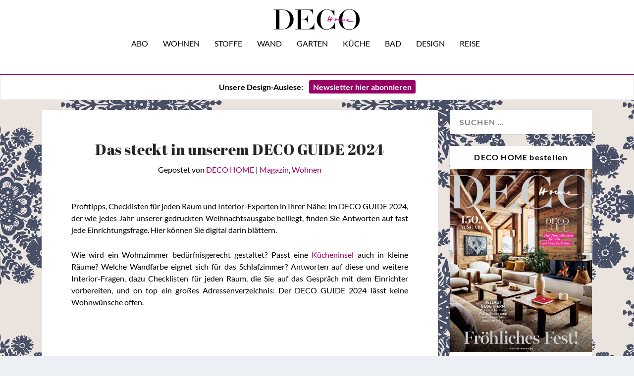

--- FILE ---
content_type: text/html; charset=UTF-8
request_url: https://www.decohome.de/deco-guide-2024/
body_size: 25672
content:
<!DOCTYPE html>
<!--[if IE 6]>
<html id="ie6" lang="de">
<![endif]-->
<!--[if IE 7]>
<html id="ie7" lang="de">
<![endif]-->
<!--[if IE 8]>
<html id="ie8" lang="de">
<![endif]-->
<!--[if !(IE 6) | !(IE 7) | !(IE 8)  ]><!-->
<html lang="de">
<!--<![endif]-->
<head>
	<meta charset="UTF-8" />
			
	<meta http-equiv="X-UA-Compatible" content="IE=edge">
	<link rel="pingback" href="https://www.decohome.de/xmlrpc.php" />

		<!--[if lt IE 9]>
	<script src="https://www.decohome.de/wp-content/themes/Extra/scripts/ext/html5.js" type="text/javascript"></script>
	<![endif]-->

	<script type="text/javascript">
		document.documentElement.className = 'js';
	</script>

	<script type="text/javascript">
/* <![CDATA[ */
window.koko_analytics = {"url":"https:\/\/www.decohome.de\/wp-admin\/admin-ajax.php?action=koko_analytics_collect","site_url":"https:\/\/www.decohome.de","post_id":57913,"method":"cookie","use_cookie":true};
/* ]]> */
</script>
<meta name='robots' content='index, follow, max-image-preview:large, max-snippet:-1, max-video-preview:-1' />
<script type="text/javascript">
			let jqueryParams=[],jQuery=function(r){return jqueryParams=[...jqueryParams,r],jQuery},$=function(r){return jqueryParams=[...jqueryParams,r],$};window.jQuery=jQuery,window.$=jQuery;let customHeadScripts=!1;jQuery.fn=jQuery.prototype={},$.fn=jQuery.prototype={},jQuery.noConflict=function(r){if(window.jQuery)return jQuery=window.jQuery,$=window.jQuery,customHeadScripts=!0,jQuery.noConflict},jQuery.ready=function(r){jqueryParams=[...jqueryParams,r]},$.ready=function(r){jqueryParams=[...jqueryParams,r]},jQuery.load=function(r){jqueryParams=[...jqueryParams,r]},$.load=function(r){jqueryParams=[...jqueryParams,r]},jQuery.fn.ready=function(r){jqueryParams=[...jqueryParams,r]},$.fn.ready=function(r){jqueryParams=[...jqueryParams,r]};</script>
	<!-- This site is optimized with the Yoast SEO Premium plugin v26.5 (Yoast SEO v26.5) - https://yoast.com/wordpress/plugins/seo/ -->
	<title>Das steckt in unserem DECO GUIDE 2024 | DECO HOME</title>
	<meta name="description" content="Profitipps, Checklisten für jeden Raum und Interior-Experten in Ihrer Nähe: Im DECO GUIDE 2024, gibt&#039;s Antworten auf alle Wohnfragen." />
	<link rel="canonical" href="https://www.decohome.de/deco-guide-2024/" />
	<meta property="og:locale" content="de_DE" />
	<meta property="og:type" content="article" />
	<meta property="og:title" content="Das steckt in unserem DECO GUIDE 2024" />
	<meta property="og:description" content="Profitipps, Checklisten für jeden Raum und Interior-Experten in Ihrer Nähe: Im DECO GUIDE 2024, gibt&#039;s Antworten auf alle Wohnfragen." />
	<meta property="og:url" content="https://www.decohome.de/deco-guide-2024/" />
	<meta property="og:site_name" content="DECO HOME" />
	<meta property="article:publisher" content="https://www.facebook.com/decomagazin?fref=ts" />
	<meta property="article:published_time" content="2023-11-20T09:10:53+00:00" />
	<meta property="article:modified_time" content="2023-11-20T09:12:28+00:00" />
	<meta property="og:image" content="https://www.decohome.de/wp-content/uploads/2023/11/Deco_Guide_204_Titel-decohome.de_.jpg" />
	<meta property="og:image:width" content="900" />
	<meta property="og:image:height" content="1277" />
	<meta property="og:image:type" content="image/jpeg" />
	<meta name="author" content="DECO HOME" />
	<meta name="twitter:card" content="summary_large_image" />
	<script type="application/ld+json" class="yoast-schema-graph">{"@context":"https://schema.org","@graph":[{"@type":"Article","@id":"https://www.decohome.de/deco-guide-2024/#article","isPartOf":{"@id":"https://www.decohome.de/deco-guide-2024/"},"author":{"name":"DECO HOME","@id":"https://www.decohome.de/#/schema/person/f55bec62ecef22b5d98a0286802c1e2c"},"headline":"Das steckt in unserem DECO GUIDE 2024","datePublished":"2023-11-20T09:10:53+00:00","dateModified":"2023-11-20T09:12:28+00:00","mainEntityOfPage":{"@id":"https://www.decohome.de/deco-guide-2024/"},"wordCount":119,"publisher":{"@id":"https://www.decohome.de/#organization"},"image":{"@id":"https://www.decohome.de/deco-guide-2024/#primaryimage"},"thumbnailUrl":"https://www.decohome.de/wp-content/uploads/2023/11/Deco_Guide_204_Titel-decohome.de_.jpg","keywords":["Ankleide planen","Badezimmer","Boden","einrichter","Einrichtungstipps","Fachgeschäfte","Gartenmöbel","Interiordesigner","Kinderzimmer","Küche","Schlafzimmer","Wandfarbe","Wohnzimmer einrichten"],"articleSection":["Magazin","Wohnen"],"inLanguage":"de"},{"@type":"WebPage","@id":"https://www.decohome.de/deco-guide-2024/","url":"https://www.decohome.de/deco-guide-2024/","name":"Das steckt in unserem DECO GUIDE 2024 | DECO HOME","isPartOf":{"@id":"https://www.decohome.de/#website"},"primaryImageOfPage":{"@id":"https://www.decohome.de/deco-guide-2024/#primaryimage"},"image":{"@id":"https://www.decohome.de/deco-guide-2024/#primaryimage"},"thumbnailUrl":"https://www.decohome.de/wp-content/uploads/2023/11/Deco_Guide_204_Titel-decohome.de_.jpg","datePublished":"2023-11-20T09:10:53+00:00","dateModified":"2023-11-20T09:12:28+00:00","description":"Profitipps, Checklisten für jeden Raum und Interior-Experten in Ihrer Nähe: Im DECO GUIDE 2024, gibt's Antworten auf alle Wohnfragen.","breadcrumb":{"@id":"https://www.decohome.de/deco-guide-2024/#breadcrumb"},"inLanguage":"de","potentialAction":[{"@type":"ReadAction","target":["https://www.decohome.de/deco-guide-2024/"]}]},{"@type":"ImageObject","inLanguage":"de","@id":"https://www.decohome.de/deco-guide-2024/#primaryimage","url":"https://www.decohome.de/wp-content/uploads/2023/11/Deco_Guide_204_Titel-decohome.de_.jpg","contentUrl":"https://www.decohome.de/wp-content/uploads/2023/11/Deco_Guide_204_Titel-decohome.de_.jpg","width":900,"height":1277,"caption":"Deco Guide 204 Titel decohome.de"},{"@type":"BreadcrumbList","@id":"https://www.decohome.de/deco-guide-2024/#breadcrumb","itemListElement":[{"@type":"ListItem","position":1,"name":"Startseite","item":"https://www.decohome.de/"},{"@type":"ListItem","position":2,"name":"Das steckt in unserem DECO GUIDE 2024"}]},{"@type":"WebSite","@id":"https://www.decohome.de/#website","url":"https://www.decohome.de/","name":"DECO HOME","description":"Das Magazin für dekoratives Wohnen und Design!","publisher":{"@id":"https://www.decohome.de/#organization"},"potentialAction":[{"@type":"SearchAction","target":{"@type":"EntryPoint","urlTemplate":"https://www.decohome.de/?s={search_term_string}"},"query-input":{"@type":"PropertyValueSpecification","valueRequired":true,"valueName":"search_term_string"}}],"inLanguage":"de"},{"@type":"Organization","@id":"https://www.decohome.de/#organization","name":"DECO HOME","url":"https://www.decohome.de/","logo":{"@type":"ImageObject","inLanguage":"de","@id":"https://www.decohome.de/#/schema/logo/image/","url":"https://www.decohome.de/wp-content/uploads/2021/05/cropped-deco-home-logo-icon.png","contentUrl":"https://www.decohome.de/wp-content/uploads/2021/05/cropped-deco-home-logo-icon.png","width":512,"height":512,"caption":"DECO HOME"},"image":{"@id":"https://www.decohome.de/#/schema/logo/image/"},"sameAs":["https://www.facebook.com/decomagazin?fref=ts","https://www.pinterest.de/decohomemag/","https://www.instagram.com/decohomemag/"]},{"@type":"Person","@id":"https://www.decohome.de/#/schema/person/f55bec62ecef22b5d98a0286802c1e2c","name":"DECO HOME","image":{"@type":"ImageObject","inLanguage":"de","@id":"https://www.decohome.de/#/schema/person/image/","url":"https://secure.gravatar.com/avatar/e5f45209f2c34392585c6467da9fc88b354a3f1ae932b7678da0bc39b4a8ac3f?s=96&d=mm&r=g","contentUrl":"https://secure.gravatar.com/avatar/e5f45209f2c34392585c6467da9fc88b354a3f1ae932b7678da0bc39b4a8ac3f?s=96&d=mm&r=g","caption":"DECO HOME"},"description":"Schon 1977 von Peter Winkler gegründet, verstehen sich die Redakteure von DECO HOME seit jeher als designverrückte Spürnasen: Immer auf der Suche nach den schönsten Stoffen, wunderbaren Wohnideen und inspirierenden Orten. Wer kommt mit?","url":"https://www.decohome.de/author/deco-home/"}]}</script>
	<!-- / Yoast SEO Premium plugin. -->


<link rel='dns-prefetch' href='//static.addtoany.com' />
<link rel='dns-prefetch' href='//www.decohome.de' />
<link rel="alternate" type="application/rss+xml" title="DECO HOME &raquo; Feed" href="https://www.decohome.de/feed/" />
<meta content="Extra Child-Theme v.1.0" name="generator"/><!-- www.decohome.de is managing ads with Advanced Ads 2.0.10 – https://wpadvancedads.com/ --><script id="decoh-ready">
			window.advanced_ads_ready=function(e,a){a=a||"complete";var d=function(e){return"interactive"===a?"loading"!==e:"complete"===e};d(document.readyState)?e():document.addEventListener("readystatechange",(function(a){d(a.target.readyState)&&e()}),{once:"interactive"===a})},window.advanced_ads_ready_queue=window.advanced_ads_ready_queue||[];		</script>
		<link rel='stylesheet' id='dcs-frontend-css' href='https://www.decohome.de/wp-content/plugins/cf7-styler-for-divi/dist/css/builder4.css?ver=2.3.31769019510' type='text/css' media='all' />
<link rel='stylesheet' id='contact-form-7-css' href='https://www.decohome.de/wp-content/plugins/contact-form-7/includes/css/styles.css?ver=6.1.4' type='text/css' media='all' />
<link rel='stylesheet' id='et_monarch-css-css' href='https://www.decohome.de/wp-content/plugins/monarch/css/style.css?ver=1.4.14' type='text/css' media='all' />
<link rel='stylesheet' id='borlabs-cookie-custom-css' href='https://www.decohome.de/wp-content/cache/borlabs-cookie/1/borlabs-cookie-1-de.css?ver=3.3.23-37' type='text/css' media='all' />
<link rel='stylesheet' id='unslider-css-css' href='https://www.decohome.de/wp-content/plugins/advanced-ads-slider/public/assets/css/unslider.css?ver=2.0.2' type='text/css' media='all' />
<link rel='stylesheet' id='slider-css-css' href='https://www.decohome.de/wp-content/plugins/advanced-ads-slider/public/assets/css/slider.css?ver=2.0.2' type='text/css' media='all' />
<link rel='stylesheet' id='msl-main-css' href='https://www.decohome.de/wp-content/plugins/master-slider/public/assets/css/masterslider.main.css?ver=3.10.9' type='text/css' media='all' />
<link rel='stylesheet' id='msl-custom-css' href='https://www.decohome.de/wp-content/uploads/master-slider/custom.css?ver=797.5' type='text/css' media='all' />
<link rel='stylesheet' id='addtoany-css' href='https://www.decohome.de/wp-content/plugins/add-to-any/addtoany.min.css?ver=1.16' type='text/css' media='all' />
<link rel='stylesheet' id='cf7cf-style-css' href='https://www.decohome.de/wp-content/plugins/cf7-conditional-fields/style.css?ver=2.6.7' type='text/css' media='all' />
<link rel='stylesheet' id='extra-style-parent-css' href='https://www.decohome.de/wp-content/themes/Extra/style-static.min.css?ver=4.27.4' type='text/css' media='all' />
<link rel='stylesheet' id='extra-style-css' href='https://www.decohome.de/wp-content/themes/Extra-child/style.css?ver=4.27.4' type='text/css' media='all' />
<script type="text/javascript" id="addtoany-core-js-before">
/* <![CDATA[ */
window.a2a_config=window.a2a_config||{};a2a_config.callbacks=[];a2a_config.overlays=[];a2a_config.templates={};a2a_localize = {
	Share: "Teilen",
	Save: "Speichern",
	Subscribe: "Abonnieren",
	Email: "E-Mail",
	Bookmark: "Lesezeichen",
	ShowAll: "Alle anzeigen",
	ShowLess: "Weniger anzeigen",
	FindServices: "Dienst(e) suchen",
	FindAnyServiceToAddTo: "Um weitere Dienste ergänzen",
	PoweredBy: "Präsentiert von",
	ShareViaEmail: "Teilen via E-Mail",
	SubscribeViaEmail: "Via E-Mail abonnieren",
	BookmarkInYourBrowser: "Lesezeichen in deinem Browser",
	BookmarkInstructions: "Drücke Ctrl+D oder \u2318+D um diese Seite bei den Lesenzeichen zu speichern.",
	AddToYourFavorites: "Zu deinen Favoriten hinzufügen",
	SendFromWebOrProgram: "Senden von jeder E-Mail Adresse oder E-Mail-Programm",
	EmailProgram: "E-Mail-Programm",
	More: "Mehr&#8230;",
	ThanksForSharing: "Thanks for sharing!",
	ThanksForFollowing: "Thanks for following!"
};

a2a_config.icon_color="#2a2a2a,#ffffff";
/* ]]> */
</script>
<script type="text/javascript" defer src="https://static.addtoany.com/menu/page.js" id="addtoany-core-js"></script>
<script type="text/javascript" src="https://www.decohome.de/wp-includes/js/jquery/jquery.min.js?ver=3.7.1" id="jquery-core-js"></script>
<script type="text/javascript" src="https://www.decohome.de/wp-includes/js/jquery/jquery-migrate.min.js?ver=3.4.1" id="jquery-migrate-js"></script>
<script type="text/javascript" id="jquery-js-after">
/* <![CDATA[ */
jqueryParams.length&&$.each(jqueryParams,function(e,r){if("function"==typeof r){var n=String(r);n.replace("$","jQuery");var a=new Function("return "+n)();$(document).ready(a)}});
/* ]]> */
</script>
<script type="text/javascript" defer src="https://www.decohome.de/wp-content/plugins/add-to-any/addtoany.min.js?ver=1.1" id="addtoany-jquery-js"></script>
<script type="text/javascript" id="3d-flip-book-client-locale-loader-js-extra">
/* <![CDATA[ */
var FB3D_CLIENT_LOCALE = {"ajaxurl":"https:\/\/www.decohome.de\/wp-admin\/admin-ajax.php","dictionary":{"Table of contents":"Table of contents","Close":"Close","Bookmarks":"Bookmarks","Thumbnails":"Thumbnails","Search":"Search","Share":"Share","Facebook":"Facebook","Twitter":"Twitter","Email":"Email","Play":"Play","Previous page":"Previous page","Next page":"Next page","Zoom in":"Zoom in","Zoom out":"Zoom out","Fit view":"Fit view","Auto play":"Auto play","Full screen":"Full screen","More":"More","Smart pan":"Smart pan","Single page":"Single page","Sounds":"Sounds","Stats":"Stats","Print":"Print","Download":"Download","Goto first page":"Goto first page","Goto last page":"Goto last page"},"images":"https:\/\/www.decohome.de\/wp-content\/plugins\/interactive-3d-flipbook-powered-physics-engine\/assets\/images\/","jsData":{"urls":[],"posts":{"ids_mis":[],"ids":[]},"pages":[],"firstPages":[],"bookCtrlProps":[],"bookTemplates":[]},"key":"3d-flip-book","pdfJS":{"pdfJsLib":"https:\/\/www.decohome.de\/wp-content\/plugins\/interactive-3d-flipbook-powered-physics-engine\/assets\/js\/pdf.min.js?ver=4.3.136","pdfJsWorker":"https:\/\/www.decohome.de\/wp-content\/plugins\/interactive-3d-flipbook-powered-physics-engine\/assets\/js\/pdf.worker.js?ver=4.3.136","stablePdfJsLib":"https:\/\/www.decohome.de\/wp-content\/plugins\/interactive-3d-flipbook-powered-physics-engine\/assets\/js\/stable\/pdf.min.js?ver=2.5.207","stablePdfJsWorker":"https:\/\/www.decohome.de\/wp-content\/plugins\/interactive-3d-flipbook-powered-physics-engine\/assets\/js\/stable\/pdf.worker.js?ver=2.5.207","pdfJsCMapUrl":"https:\/\/www.decohome.de\/wp-content\/plugins\/interactive-3d-flipbook-powered-physics-engine\/assets\/cmaps\/"},"cacheurl":"https:\/\/www.decohome.de\/wp-content\/uploads\/3d-flip-book\/cache\/","pluginsurl":"https:\/\/www.decohome.de\/wp-content\/plugins\/","pluginurl":"https:\/\/www.decohome.de\/wp-content\/plugins\/interactive-3d-flipbook-powered-physics-engine\/","thumbnailSize":{"width":"150","height":"9999"},"version":"1.16.16"};
/* ]]> */
</script>
<script type="text/javascript" src="https://www.decohome.de/wp-content/plugins/interactive-3d-flipbook-powered-physics-engine/assets/js/client-locale-loader.js?ver=1.16.16" id="3d-flip-book-client-locale-loader-js" async="async" data-wp-strategy="async"></script>
<script data-no-optimize="1" data-no-minify="1" data-cfasync="false" type="text/javascript" src="https://www.decohome.de/wp-content/cache/borlabs-cookie/1/borlabs-cookie-config-de.json.js?ver=3.3.23-72" id="borlabs-cookie-config-js"></script>
<script data-no-optimize="1" data-no-minify="1" data-cfasync="false" type="text/javascript" src="https://www.decohome.de/wp-content/plugins/borlabs-cookie/assets/javascript/borlabs-cookie-prioritize.min.js?ver=3.3.23" id="borlabs-cookie-prioritize-js"></script>
<link rel="https://api.w.org/" href="https://www.decohome.de/wp-json/" /><link rel="alternate" title="JSON" type="application/json" href="https://www.decohome.de/wp-json/wp/v2/posts/57913" /><link rel="EditURI" type="application/rsd+xml" title="RSD" href="https://www.decohome.de/xmlrpc.php?rsd" />
<meta name="generator" content="WordPress 6.8.3" />
<link rel='shortlink' href='https://www.decohome.de/?p=57913' />
<link rel="alternate" title="oEmbed (JSON)" type="application/json+oembed" href="https://www.decohome.de/wp-json/oembed/1.0/embed?url=https%3A%2F%2Fwww.decohome.de%2Fdeco-guide-2024%2F" />
<link rel="alternate" title="oEmbed (XML)" type="text/xml+oembed" href="https://www.decohome.de/wp-json/oembed/1.0/embed?url=https%3A%2F%2Fwww.decohome.de%2Fdeco-guide-2024%2F&#038;format=xml" />
<script>var ms_grabbing_curosr = 'https://www.decohome.de/wp-content/plugins/master-slider/public/assets/css/common/grabbing.cur', ms_grab_curosr = 'https://www.decohome.de/wp-content/plugins/master-slider/public/assets/css/common/grab.cur';</script>
<meta name="generator" content="MasterSlider 3.10.9 - Responsive Touch Image Slider | avt.li/msf" />
<style type="text/css" id="et-bloom-custom-css">
					.et_bloom .et_bloom_optin_1 .et_bloom_form_content button { background-color: #990066 !important; } .et_bloom .et_bloom_optin_1 .et_bloom_form_content .et_bloom_fields i { color: #990066 !important; } .et_bloom .et_bloom_optin_1 .et_bloom_form_content .et_bloom_custom_field_radio i:before { background: #990066 !important; } .et_bloom .et_bloom_optin_1 .et_bloom_form_content button { background-color: #990066 !important; } .et_bloom .et_bloom_optin_1 .et_bloom_form_container h2, .et_bloom .et_bloom_optin_1 .et_bloom_form_container h2 span, .et_bloom .et_bloom_optin_1 .et_bloom_form_container h2 strong { font-family: "Georgia", Helvetica, Arial, Lucida, sans-serif; }.et_bloom .et_bloom_optin_1 .et_bloom_form_container p, .et_bloom .et_bloom_optin_1 .et_bloom_form_container p span, .et_bloom .et_bloom_optin_1 .et_bloom_form_container p strong, .et_bloom .et_bloom_optin_1 .et_bloom_form_container form input, .et_bloom .et_bloom_optin_1 .et_bloom_form_container form button span { font-family: "Georgia", Helvetica, Arial, Lucida, sans-serif; } a {font-family: lato !important; )
				</style><style type="text/css" id="et-social-custom-css">
				 .et_monarch .et_social_inline .et_social_circle .et_social_icons_container li i, .et_monarch .et_social_inline li { background: #000000; } .et_monarch .widget_monarchwidget .et_social_networks ul li, .et_monarch .widget_monarchwidget.et_social_circle li i { background: #000000 !important; } 
			</style><style type='text/css'>.rp4wp-related-post-content p {margin-top: 5px;}
.rp4wp-related-posts ul{width:100%;padding:0;margin:0;float:left;}
.rp4wp-related-posts ul>li{list-style:none;padding:0;margin:0;padding-bottom:20px;clear:both;}
.rp4wp-related-posts ul>li>p{margin:0;padding:0;}
.rp4wp-related-post-image{width:35%;padding-right:25px;-moz-box-sizing:border-box;-webkit-box-sizing:border-box;box-sizing:border-box;float:left;}</style>
<meta name="viewport" content="width=device-width, initial-scale=1.0, maximum-scale=1.0, user-scalable=1" /><script data-borlabs-cookie-script-blocker-ignore>
if ('0' === '1' && ('0' === '1' || '1' === '1')) {
    window['gtag_enable_tcf_support'] = true;
}
window.dataLayer = window.dataLayer || [];
if (typeof gtag !== 'function') {
    function gtag() {
        dataLayer.push(arguments);
    }
}
gtag('set', 'developer_id.dYjRjMm', true);
if ('0' === '1' || '1' === '1') {
    if (window.BorlabsCookieGoogleConsentModeDefaultSet !== true) {
        let getCookieValue = function (name) {
            return document.cookie.match('(^|;)\\s*' + name + '\\s*=\\s*([^;]+)')?.pop() || '';
        };
        let cookieValue = getCookieValue('borlabs-cookie-gcs');
        let consentsFromCookie = {};
        if (cookieValue !== '') {
            consentsFromCookie = JSON.parse(decodeURIComponent(cookieValue));
        }
        let defaultValues = {
            'ad_storage': 'denied',
            'ad_user_data': 'denied',
            'ad_personalization': 'denied',
            'analytics_storage': 'denied',
            'functionality_storage': 'denied',
            'personalization_storage': 'denied',
            'security_storage': 'denied',
            'wait_for_update': 500,
        };
        gtag('consent', 'default', { ...defaultValues, ...consentsFromCookie });
    }
    window.BorlabsCookieGoogleConsentModeDefaultSet = true;
    let borlabsCookieConsentChangeHandler = function () {
        window.dataLayer = window.dataLayer || [];
        if (typeof gtag !== 'function') { function gtag(){dataLayer.push(arguments);} }

        let getCookieValue = function (name) {
            return document.cookie.match('(^|;)\\s*' + name + '\\s*=\\s*([^;]+)')?.pop() || '';
        };
        let cookieValue = getCookieValue('borlabs-cookie-gcs');
        let consentsFromCookie = {};
        if (cookieValue !== '') {
            consentsFromCookie = JSON.parse(decodeURIComponent(cookieValue));
        }

        consentsFromCookie.analytics_storage = BorlabsCookie.Consents.hasConsent('google-analytics') ? 'granted' : 'denied';

        BorlabsCookie.CookieLibrary.setCookie(
            'borlabs-cookie-gcs',
            JSON.stringify(consentsFromCookie),
            BorlabsCookie.Settings.automaticCookieDomainAndPath.value ? '' : BorlabsCookie.Settings.cookieDomain.value,
            BorlabsCookie.Settings.cookiePath.value,
            BorlabsCookie.Cookie.getPluginCookie().expires,
            BorlabsCookie.Settings.cookieSecure.value,
            BorlabsCookie.Settings.cookieSameSite.value
        );
    }
    document.addEventListener('borlabs-cookie-consent-saved', borlabsCookieConsentChangeHandler);
    document.addEventListener('borlabs-cookie-handle-unblock', borlabsCookieConsentChangeHandler);
}
if ('0' === '1') {
    gtag("js", new Date());
    gtag("config", "UA-47803295-1", {"anonymize_ip": true});

    (function (w, d, s, i) {
        var f = d.getElementsByTagName(s)[0],
            j = d.createElement(s);
        j.async = true;
        j.src =
            "https://www.googletagmanager.com/gtag/js?id=" + i;
        f.parentNode.insertBefore(j, f);
    })(window, document, "script", "UA-47803295-1");
}
</script><style type="text/css" id="extra-custom-background-css">
body.custom-background { background-image: url('https://www.decohome.de/wp-content/uploads/2025/11/Gross-Hermine-Rapport_decohome.deDesignstoffe_Rohleder_Jubilaeumskollektion_kissen_.jpeg'); background-repeat: repeat; background-position: top left; background-attachment: scroll; }
</style>
<meta name="p:domain_verify" content="5a1823555a714ecf95c77d7642e3a176"><link rel="icon" href="https://www.decohome.de/wp-content/uploads/2021/05/cropped-deco-home-logo-icon-150x150.png" sizes="32x32" />
<link rel="icon" href="https://www.decohome.de/wp-content/uploads/2021/05/cropped-deco-home-logo-icon-300x300.png" sizes="192x192" />
<link rel="apple-touch-icon" href="https://www.decohome.de/wp-content/uploads/2021/05/cropped-deco-home-logo-icon-300x300.png" />
<meta name="msapplication-TileImage" content="https://www.decohome.de/wp-content/uploads/2021/05/cropped-deco-home-logo-icon-300x300.png" />
<style id="et-extra-customizer-global-cached-inline-styles">#main-content .container,.boxed_layout #page-container,.boxed_layout,.boxed_layout.et_fixed_nav .et-fixed-header #main-header{max-width:1200px}@media only screen and (min-width:1025px){.with_sidebar .et_pb_extra_column_sidebar{min-width:27%;max-width:27%;width:27%;flex-basis:27%}.with_sidebar .et_pb_extra_column_main{min-width:73%;max-width:73%;width:73%;flex-basis:73%}}.widget_et_recent_tweets .widget_list a,.widget_et_recent_tweets .et-extra-icon,.widget_et_recent_tweets .widget-footer .et-extra-social-icon,.widget_et_recent_tweets .widget-footer .et-extra-social-icon::before,.project-details .project-details-title,.et_filterable_portfolio .filterable_portfolio_filter a.current,.et_extra_layout .et_pb_extra_column_main .et_pb_column .module-head h1,.et_pb_extra_column .module-head h1,#portfolio_filter a.current,.woocommerce div.product div.summary .product_meta a,.woocommerce-page div.product div.summary .product_meta a,.et_pb_widget.woocommerce .product_list_widget li .amount,.et_pb_widget li a:hover,.et_pb_widget.woocommerce .product_list_widget li a:hover,.et_pb_widget.widget_et_recent_videos .widget_list .title:hover,.et_pb_widget.widget_et_recent_videos .widget_list .title.active,.woocommerce .woocommerce-info:before{color:#990066}.single .score-bar,.widget_et_recent_reviews .review-breakdowns .score-bar,.et_pb_extra_module .posts-list article .post-thumbnail,.et_extra_other_module .posts-list article .post-thumbnail,.et_pb_widget .widget_list_portrait,.et_pb_widget .widget_list_thumbnail,.quote-format,.link-format,.audio-format .audio-wrapper,.paginated .pagination li.active,.score-bar,.review-summary-score-box,.post-footer .rating-stars #rating-stars img.star-on,.post-footer .rating-stars #rated-stars img.star-on,.author-box-module .author-box-avatar,.timeline-menu li.active a:before,.woocommerce div.product form.cart .button,.woocommerce div.product form.cart .button.disabled,.woocommerce div.product form.cart .button.disabled:hover,.woocommerce-page div.product form.cart .button,.woocommerce-page div.product form.cart .button.disabled,.woocommerce-page div.product form.cart .button.disabled:hover,.woocommerce div.product form.cart .read-more-button,.woocommerce-page div.product form.cart .read-more-button,.woocommerce div.product form.cart .post-nav .nav-links .button,.woocommerce-page div.product form.cart .post-nav .nav-links .button,.woocommerce .woocommerce-message,.woocommerce-page .woocommerce-message{background-color:#990066}#et-menu>li>ul,#et-menu li>ul,#et-menu>li>ul>li>ul,.et-top-search-primary-menu-item .et-top-search,.et_pb_module,.module,.page article,.authors-page .page,#timeline-sticky-header,.et_extra_other_module,.woocommerce .woocommerce-info{border-color:#990066}h1,h2,h3,h4,h5,h6,h1 a,h2 a,h3 a,h4 a,h5 a,h6 a{font-size:30px}h1,h2,h3,h4,h5,h6,h1 a,h2 a,h3 a,h4 a,h5 a,h6 a{line-height:1.3em}body,p{line-height:1.5em}h1,h2,h3,h4,h5,h6,h1 a,h2 a,h3 a,h4 a,h5 a,h6 a{font-weight:normal;font-style:normal;text-transform:none;text-decoration:none}h1,h2,h3,h4,h5,h6,h1 a,h2 a,h3 a,h4 a,h5 a,h6 a{font-family:'Abril Fatface',sans-serif}body{font-family:'Lato',sans-serif}body{color:#000000}h1,h2,h3,h4,h5,h6,h1 a,h2 a,h3 a,h4 a,h5 a,h6 a{color:rgba(0,0,0,0.85)}#et-menu li{font-family:'Lato',sans-serif}#et-navigation ul li,#et-navigation li a,#et-navigation>ul>li>a{font-weight:normal;font-style:normal;text-transform:uppercase;text-decoration:none}#et-menu>li a,#et-menu>li.menu-item-has-children>a:after,#et-menu>li.mega-menu-featured>a:after,#et-extra-mobile-menu>li.mega-menu-featured>a:after{color:#000000}#et-menu>li>a:hover,#et-menu>li.menu-item-has-children>a:hover:after,#et-menu>li.mega-menu-featured>a:hover:after,#et-navigation>ul#et-menu>li.current-menu-item>a,#et-navigation>ul#et-menu>li.current_page_item>a,#et-extra-mobile-menu>li.mega-menu-featured>a:hover:after,#et-extra-mobile-menu>li.current-menu-item>a,#et-extra-mobile-menu>li.current_page_item>a,#et-extra-mobile-menu>li>a:hover{color:#990066}#et-navigation>ul>li>a:before{background-color:#990066}#main-header{background-color:#ffffff}#et-secondary-menu li{font-size:12px}#et-secondary-menu li{font-family:'Lato',sans-serif}#et-secondary-menu li,#et-secondary-menu li a{font-weight:normal;font-style:normal;text-transform:uppercase;text-decoration:none}#top-header{background-color:#ffffff}#et-secondary-menu a,#et-secondary-menu li.menu-item-has-children>a:after{color:#000000}#et-secondary-menu li a:hover,#et-secondary-menu>li>a:hover:before,#et-secondary-menu li.menu-item-has-children>a:hover:after,#et-secondary-menu li.current-menu-item>a{color:#020202}#et-secondary-menu>li>a:hover:before{text-shadow:10px 0 #020202,-10px 0 #020202}#et-secondary-nav #et-secondary-menu{background-color:#ffffff}#et-secondary-menu ul a,#et-secondary-menu li>ul li.menu-item-has-children>a:after{color:#ffffff}#et-trending-label,.et-trending-post a{font-size:10.000000px}#et-trending-button{width:14.285714px;height:14.285714px}#et-trending-button span{width:14.285714px;height:1.428571px}#et-trending-button.toggled span:first-child{-webkit-transform:translateY(5.142857px) rotate(45deg);transform:translateY(5.142857px) rotate(45deg)}#et-trending-button.toggled span:last-child{-webkit-transform:translateY(-5.142857px) rotate(-45deg);transform:translateY(-5.142857px) rotate(-45deg)}#et-info .et-cart,#et-info .et-cart:before,#et-info .et-top-search .et-search-field,#et-info .et-top-search .et-search-submit:before{font-size:14.000000px}#et-info .et-extra-social-icons .et-extra-icon{font-size:18.000000px;line-height:35.000000px;width:35.000000px;height:35.000000px}#et-info .et-cart{padding:10.000000px 11.666667px}#et-info .et-top-search .et-search-field{padding:8.000000px 11.666667px}#et-info .et-top-search .et-search-field{width:140.000000px}#et-info .et-top-search .et-search-submit:before{margin-top:-7.000000px}#et-info .et-cart,#et-info .et-top-search .et-search-field{letter-spacing:-1px}#et-info .et-cart,#et-info .et-top-search .et-search-field,#et-info .et-extra-social-icons .et-extra-icon{background-color:rgba(255,255,255,0.77)}#et-info .et-cart,#et-info .et-top-search .et-search-field,#et-info .et-top-search .et-search-submit:before,#et-info .et-extra-social-icons .et-extra-icon,#et-info .et-extra-social-icons .et-extra-icon:before{color:#000000}.et-fixed-header #et-menu li a{font-size:14px}#footer-bottom{background-color:#ffffff}#footer-info,#footer-info a{color:#000000}#footer-nav ul li a{color:#000000}#footer-nav ul li a:hover,#footer-nav ul li a:active{color:#000000}#footer-nav a{font-size:16px}#page-container .button,#page-container button,#page-container button[type="submit"],#page-container input[type="submit"],#page-container input[type="reset"],#page-container input[type="button"],.read-more-button,.comment-body .comment_area .comment-content .reply-container .comment-reply-link,.widget_tag_cloud a,.widget_tag_cloud a:visited,.post-nav .nav-links .button,a.read-more-button,a.read-more-button:visited,#footer .widget_tag_cloud a,#footer .widget_tag_cloud a:visited,#footer a.read-more-button,#footer a.read-more-button:visited,#footer .button,#footer button,#footer button[type="submit"],#footer input[type="submit"],#footer input[type="reset"],#footer input[type="button"],.et_pb_button{background-color:rgba(0,0,0,0)}#page-container .button,#page-container button,#page-container button[type="submit"],#page-container input[type="submit"],#page-container input[type="reset"],#page-container input[type="button"],.read-more-button,.comment-body .comment_area .comment-content .reply-container .comment-reply-link,.widget_tag_cloud a,.widget_tag_cloud a:visited,.post-nav .nav-links .button,a.read-more-button,a.read-more-button:visited,#footer .widget_tag_cloud a,#footer .widget_tag_cloud a:visited,#footer a.read-more-button,#footer a.read-more-button:visited,#footer .button,#footer button,#footer button[type="submit"],#footer input[type="submit"],#footer input[type="reset"],#footer input[type="button"],.et_pb_button{font-weight:normal;font-style:normal;text-transform:none;text-decoration:none}@media only screen and (min-width:768px){#main-header .logo{height:56px;margin:12px 0}.header.left-right #et-navigation>ul>li>a{padding-bottom:32px}}@media only screen and (min-width:768px){.et-fixed-header #main-header .logo{height:42px;margin:9px 0}.et-fixed-header .header.left-right #et-navigation>ul>li>a{padding-bottom:23px}}@font-face{font-family:'Abril Fatface';src:url('https://www.decohome.de/fonts/AbrilFatfaceRegular.eot');src:url('https://www.decohome.de/fonts/AbrilFatfaceRegular.eot') format('embedded-opentype'),url('https://www.decohome.de/fonts/AbrilFatfaceRegular.woff2') format('woff2'),url('https://www.decohome.de/fonts/AbrilFatfaceRegular.woff') format('woff'),url('https://www.decohome.de/fonts/AbrilFatfaceRegular.ttf') format('truetype'),url('https://www.decohome.de/fonts/AbrilFatfaceRegular.svg#AbrilFatfaceRegular') format('svg')}@font-face{font-family:'Lato';src:url('https://www.decohome.de/fonts/LatoRegular.eot');src:url('https://www.decohome.de/fonts/LatoRegular.eot') format('embedded-opentype'),url('https://www.decohome.de/fonts/LatoRegular.woff2') format('woff2'),url('https://www.decohome.de/fonts/LatoRegular.woff') format('woff'),url('https://www.decohome.de/fonts/LatoRegular.ttf') format('truetype'),url('https://www.decohome.de/fonts/LatoRegular.svg#LatoRegular') format('svg')}@font-face{font-family:'Lato';font-weight:bold;src:url('https://www.decohome.de/fonts/LatoBold.eot');src:url('https://www.decohome.de/fonts/LatoBold.eot') format('embedded-opentype'),url('https://www.decohome.de/fonts/LatoBold.woff2') format('woff2'),url('https://www.decohome.de/fonts/LatoBold.woff') format('woff'),url('https://www.decohome.de/fonts/LatoBold.ttf') format('truetype'),url('https://www.decohome.de/fonts/LatoBold.svg#LatoBold') format('svg')}:root{--nl-hintergrund:#ffffff;--nl-button:#990066;--nl-button-schrift:#ffffff}div.post-content h2.post-title.entry-title a.et-accent-color:hover{color:#990066!important}.post-categories{margin:0;padding:0}.kategorieausgabe ul li{margin:0;padding:0;list-style-type:none;display:inline}.kategorieausgabe li a{text-decoration:none;font-size:12px;color:black!important;border:1px solid #000000;padding:3px 6px;margin-right:4px}.kategorieausgabe li a:hover{text-decoration:none;background-color:#990066;color:white!important;border:1px solid #000000}#deco-kalender .category-kalender{display:block!important}#deco-kalender .category-kalender .excerpt,#deco-kalender .category-kalender .post-content,#deco-kalender .category-kalender .vcard{display:none!important}h1,h2,h3,h4,h5{font-family:"Abril Fatface"!important}body,p,span{font-weight:300;font-family:Lato!important;font-size:16px!important}.et_extra_layout .et_pb_extra_column_main .et_pb_posts_blog_feed_masonry_0 .hentry p{font-size:16px!important}.nl-button{text-align:center;display:inline;border-radius:3px;padding:4px 8px;background:var(--nl-button);color:var(--nl-button-schrift)!important;font-weight:bold}.nl-table{margin-bottom:0px;background-color:var(--nl-hintergrund);padding-top:20px}.nl-table p{font-size:14px}.et_pb_pricing li span::before{top:6px!important}#mc_embed_signup .button{background-color:#906!important}blockquote,blockquote p{font-weight:400!important;font-style:italic!important;letter-spacing:.5px!important;font-family:Lato!important;font-size:22px!important}h2.post-title{line-height:1.2em;padding-bottom:20px!important}p{font-family:Lato;font-weight:300}.post-wrap p{hyphens:auto;text-align:justify}.keinBlocksatz p{hyphens:none!important;text-align:left!important}.post-content a{color:#990066!important}.et_bloom .et_bloom_close_button::before{content:"x"!important;position:absolute;top:5px!important;right:11px!important}#et-navigation>ul>li>a::before{top:0px!important}.et-fixed-header .header.centered #et-navigation>ul>li>a{padding-bottom:6px!important}#et-secondary-nav{float:right!important;text-align:right;display:block;width:100%}.ms-slide-info{min-height:20px!important}.et_pb_pricing li{padding:0}.et_pb_sum{font-size:50px!important}blockquote,blockquote p{border:none;margin:0!important;padding:0 30px 20px;font-size:1.2em!important;line-height:1.3em;text-align:center;font-weight:bold;font-style:italic;hyphens:none!important}h5{font-family:"Open Sans"!important;font-size:150%!important;margin-bottom:20px}.dipe-cf7 .wpcf7 input[type="submit"]{background-color:#906!important}.wpcf7-list-item{display:block;margin:0 0 .5em 0}.cf7-border{border:1px solid #ddd;padding:15px}.cf7-border lable{margin-bottom:10px;display:block}.archive article.category-advertorial,.blog article.category-advertorial{background-color:#e7ebdb!important}.posts-blog-feed-module .header a{position:relative;display:block;border:2px solid #fff}div#main-header-wrapper div#main-header{border-bottom:2px solid #990066}div#main-content div.container{padding:20px}.archive h1{display:none}.et_pb_widget.decoh-widget h4{display:none}.et_pb_widget.decoh-widget{background:none}.et_bloom .et_bloom_form_header p{color:#0a0a0a!important;line-height:1.5em!important;font-size:16px!important;margin-top:0.5em}.et_pb_widget .widgettitle{background:#fff;color:#000;border-bottom:1px solid rgba(0,0,0,0.1);font-family:Lato!important;text-transform:none;text-align:center}.textwidget{border-left:1px solid #fff;border-right:1px solid #fff}#custom_html-3 .textwidget{border:7px solid #fff!important}.decoh-target{margin:20px auto auto auto!important;text-align:center;padding:0}.decoh-widget .decoh-target{margin:0px auto 0px auto!important;text-align:center;padding:0}.et_pb_widget .widget_list_portrait,.et_pb_widget .widget_list_thumbnail{min-width:80px;min-height:80px;background-color:#ffffff}.et_pb_widget.widget_text .textwidget{padding:0px}.bestellcontainer{margin:20px;font-size:16px;line-height:1.5em}.bestellbutton{text-align:center;display:block;border:1px solid #ddd;border-radius:3px;padding:8px;width:100%;background:#990066;color:#fff!important;font-size:14px;font-weight:400}.page article{border-top:0px solid grey}.post-footer{display:none}.author-box-avatar img{display:block;width:100%;height:auto;border-radius:50%}.author-box-header h3,.author-box-description h4 a{font-family:"Lato"!important}.search h1,.archive h1{display:none}.search h2.post-title.entry-title,.archive h2.post-title.entry-title{line-height:1.9em!important}.search .read-more-button,.archive .read-more-button{display:none}.search .posts-blog-feed-module,.archive .posts-blog-feed-module{border-top:none}.search .post-meta.vcard,.archive .post-meta.vcard{display:none!important}.search-results .paginated_page .header{width:30%!important}.search-results .paginated_page .post-content{width:60%!important}.entry-content h2{font-size:22px;margin-bottom:15px}.entry-content h3{font-size:18px}.entry-content h4{font-size:16px!important;font-weight:bold;font-family:'Lato'!important}.post-thumbnail{display:none;margin:0!important}.post-header{padding-bottom:20px}.post-meta.vcard{color:#000000}.post-meta.vcard a{color:#990066}.entry-content a{color:#990066}.wp-video{margin-bottom:30px}div.et_pb_extra_column_main nav.post-nav{display:none}.page .post-wrap h1,.post-header h1{font-weight:100}.post-content>ol{font-size:16px!important;margin-bottom:1em}div.post-content h2.post-title.entry-title a.et-accent-color{color:black!important;font-weight:normal!important}.et_social_inline ul.et_social_icons_container{}.et_social_inline ul.et_social_icons_container li{padding-right:10px!important}.addtoany_content{text-align:center}#tm-beitrag{border:1px solid #990066!important;padding:40px;margin-top:20px;margin-bottom:20px}#tm-beitrag h2{font-size:20px!important;line-height:1.5em!important}#tm-beitrag .wp-post-image{float:left;margin-right:20px}.wp-caption{background-color:#fff;max-width:100%;margin-top:20px;margin-bottom:20px;border:none}p.wp-caption-text,.ms-info{font-size:13px!important;color:#5A5A5A!important}.et_extra_other_module:last-child,.et_pb_extra_module:last-child{-webkit-box-flex:0;-ms-flex-positive:0;flex-grow:0}.rp4wp-related-posts h3{font-size:20px}.rp4wp-related-post-content a{font-family:'Abril Fatface'!important;font-size:18px}.rp4wp-related-posts h3{font-family:'Abril Fatface';margin-top:10px;margin-bottom:20px}.rp4wp-related-posts{padding-top:20px}ul li div.rp4wp-related-post-image{width:180px}ul.pagination .last{display:none!important}.cn-button{background:#990066!important}iframe.instagram-media.instagram-media-rendered,.twitter-tweet.twitter-tweet-rendered{margin-left:auto!important;margin-right:auto!important}#main-content{padding-top:0}@media only screen and (min-width:480px){.page .post-wrap,.post-wrap{padding:0 20px 20px}.container{padding:0}}@media only screen and (max-width:760px){.nl-text{font-size:13px!important}.post-wrap p{text-align:left!important}.page .post-wrap,.post-wrap{padding:0 10px 10px}.page .post-wrap,.post-wrap{padding:0 20px 20px}.container{width:100%}}@media only screen and (min-width:760px){.page .post-wrap,.post-wrap{padding:0 20px 20px}.et-top-search{display:none}}@media only screen and (min-width:1024px){.page .post-wrap,.post-wrap{padding:0 60px 60px}}@media only screen and (min-width:1600px){.page .post-wrap,.post-wrap{padding:0 100px 100px}}@media only screen and (max-width:1024px){#et-mobile-navigation nav{padding:0 40px 40px}.et-top-search-primary-menu-item .et-top-search .et-search-field{font-size:14px}}.grecaptcha-badge{visibility:hidden!important}body{-webkit-text-size-adjust:100%}.button.button-primary{text-align:center;border:1px solid #ddd;border-radius:3px;padding:12px 20px;width:100%;background:#990066!important;color:#fff!important;font-size:16px;font-weight:600!important;transition:all 0.3s ease}.button.button-primary:hover{background:rgb(97,0,65)!important}.button.button-primary:disabled{opacity:0.7;cursor:not-allowed}.decoh-adlabel{display:none}</style></head>
<body class="wp-singular post-template-default single single-post postid-57913 single-format-standard custom-background wp-theme-Extra wp-child-theme-Extra-child _masterslider _ms_version_3.10.9 et_bloom et_monarch et_extra et_fixed_nav et_pb_gutters3 et_primary_nav_dropdown_animation_Default et_secondary_nav_dropdown_animation_Default with_sidebar with_sidebar_right et_includes_sidebar et-db aa-prefix-decoh-">
	<div id="page-container" class="page-container">
				<!-- Header -->
		<header class="header centered">
			
			<!-- Main Header -->
			<div id="main-header-wrapper">
				<div id="main-header" data-fixed-height="60">
					<div class="container">
					<!-- ET Ad -->
						
						
						<!-- Logo -->
						<a class="logo" href="https://www.decohome.de/" data-fixed-height="70" data-wpel-link="internal">
							<img src="https://www.decohome.de/wp-content/uploads/2021/04/DECO-Home-Logo.png" width="314" height="90" alt="DECO HOME" id="logo" />
						</a>

						
						<!-- ET Navigation -->
						<div id="et-navigation" class="">
							<ul id="et-menu" class="nav"><li id="menu-item-71535" class="menu-item menu-item-type-post_type menu-item-object-page menu-item-71535"><a href="https://www.decohome.de/bestellung/" data-wpel-link="internal">Abo</a></li>
<li id="menu-item-30803" class="menu-item menu-item-type-taxonomy menu-item-object-category current-post-ancestor current-menu-parent current-post-parent menu-item-30803"><a href="https://www.decohome.de/category/wohnen/" data-wpel-link="internal">Wohnen</a></li>
<li id="menu-item-30805" class="menu-item menu-item-type-taxonomy menu-item-object-category menu-item-30805"><a href="https://www.decohome.de/category/stoffe/" data-wpel-link="internal">Stoffe</a></li>
<li id="menu-item-30887" class="menu-item menu-item-type-taxonomy menu-item-object-category menu-item-30887"><a href="https://www.decohome.de/category/wand/" data-wpel-link="internal">Wand</a></li>
<li id="menu-item-30806" class="menu-item menu-item-type-taxonomy menu-item-object-category menu-item-30806"><a href="https://www.decohome.de/category/garten/" data-wpel-link="internal">Garten</a></li>
<li id="menu-item-54831" class="menu-item menu-item-type-taxonomy menu-item-object-category menu-item-54831"><a href="https://www.decohome.de/category/kueche/" data-wpel-link="internal">Küche</a></li>
<li id="menu-item-71532" class="menu-item menu-item-type-taxonomy menu-item-object-category menu-item-71532"><a href="https://www.decohome.de/category/bad/" data-wpel-link="internal">Bad</a></li>
<li id="menu-item-30804" class="menu-item menu-item-type-taxonomy menu-item-object-category menu-item-30804"><a href="https://www.decohome.de/category/design/" data-wpel-link="internal">Design</a></li>
<li id="menu-item-30886" class="menu-item menu-item-type-taxonomy menu-item-object-category menu-item-30886"><a href="https://www.decohome.de/category/reise/" data-wpel-link="internal">Reise</a></li>
<li class="menu-item et-top-search-primary-menu-item" style=""><span id="et-search-icon" class="search-icon"></span><div class="et-top-search"><form role="search" class="et-search-form" method="get" action="https://www.decohome.de/">
			<input type="search" class="et-search-field" placeholder="Suchen" value="" name="s" title="Suchen nach:" />
			<button class="et-search-submit"></button>
		</form></div></li></ul>							<div id="et-mobile-navigation">
			<span class="show-menu">
				<div class="show-menu-button">
					<span></span>
					<span></span>
					<span></span>
				</div>
				<p>Seite auswählen</p>
			</span>
			<nav>
			</nav>
		</div> <!-- /#et-mobile-navigation -->						</div><!-- /#et-navigation -->
					</div><!-- /.container -->
				</div><!-- /#main-header -->
			</div><!-- /#main-header-wrapper -->

		</header>

		<!-- Newsletter Anmeldung -->

		<div class="page-container">
			<table class="nl-table">
			<tr>
				<td style="text-align:center;">
				<p class="nl-text"><strong>Unsere Design-Auslese</strong>: &nbsp;&nbsp; <a class="nl-button" href="/newsletter" data-wpel-link="internal">Newsletter hier abonnieren</a></p>
				</td>
			</tr>
			</table>
		</div>
		<!-- /Newsletter Anmeldung -->
		
		<!-- BANNER Gruppe Top Static -->
		 		<!-- /BANNER Gruppe Static -->	
		
		<!-- BANNER Gruppe Top Random -->
		 		<!-- /BANNER Gruppe Random -->

		
				<div id="main-content">
		<div class="container">
		<div id="content-area" class="clearfix">
			<div class="et_pb_extra_column_main">
																<article id="post-57913" class="module single-post-module post-57913 post type-post status-publish format-standard has-post-thumbnail hentry category-magazin category-wohnen tag-ankleide-planen tag-badezimmer tag-boden tag-einrichter tag-einrichtungstipps tag-fachgeschaefte tag-gartenmoebel tag-interiordesigner tag-kinderzimmer tag-kueche tag-schlafzimmer tag-wandfarbe tag-wohnzimmer-einrichten et-has-post-format-content et_post_format-et-post-format-standard">
														<div class="post-header">
								<h1 class="entry-title">Das steckt in unserem DECO GUIDE 2024</h1>
								<div class="post-meta vcard">
									<p>Gepostet von <a href="https://www.decohome.de/author/deco-home/" class="url fn" title="Beiträge von DECO HOME" rel="author" data-wpel-link="internal">DECO HOME</a> | <a href="https://www.decohome.de/category/magazin/" rel="tag" data-wpel-link="internal">Magazin</a>, <a href="https://www.decohome.de/category/wohnen/" rel="tag" data-wpel-link="internal">Wohnen</a></p>
								</div>
							</div>
							
														<div class="post-thumbnail header">
								<img src="https://www.decohome.de/wp-content/uploads/2023/11/Deco_Guide_204_Titel-decohome.de_-900x640.jpg" alt="Das steckt in unserem DECO GUIDE 2024" />							</div>
							
														
							<div class="post-wrap">
															<div class="post-content entry-content">
									<p>Profitipps, Checklisten für jeden Raum und Interior-Experten in Ihrer Nähe: Im DECO GUIDE 2024, der wie jedes Jahr unserer gedruckten Weihnachtsausgabe beiliegt, finden Sie Antworten auf fast jede Einrichtungsfrage. Hier können Sie digital darin blättern. <span id="more-57913"></span></p>
<p>Wie wird ein Wohnzimmer bedürfnisgerecht gestaltet? Passt eine <a href="https://www.decohome.de/kuechenblock/" data-wpel-link="internal">Kücheninsel</a> auch in kleine Räume? Welche Wandfarbe eignet sich für das Schlafzimmer? Antworten auf diese und weitere Interior-Fragen, dazu Checklisten für jeden Raum, die Sie auf das Gespräch mit dem Einrichter vorbereiten, und on top ein großes Adressenverzeichnis: Der DECO GUIDE 2024 lässt keine Wohnwünsche offen.</p>
<style>.embed-container { position: relative; padding-bottom:56.25%; height:0; overflow: hidden; max-width: 100%!important; } .embed-container iframe, .embed-container object, .embed-container embed { position: absolute; top: 0; left: 0; width: 100%; height: 100%;}</style>
<div id="ypembedcontainer" class="embed-container" data-page-width="452" data-page-height="640"><iframe src="https://www.yumpu.com/de/embed/view/N2zEpc68DJYRB3a9" frameborder="0" allowfullscreen="allowfullscreen"></iframe></div>
<p><script src='https://players.yumpu.com/modules/embed/yp_r_iframe.js' ></script></p>
<p>&nbsp;</p>
<p style="text-align: center;"><em>Weitere Einrichtungs-Adressen und Wohnideen finden Sie auf unserer Schwesterseite <a href="http://www.deco.de" data-wpel-link="external" target="_blank" rel="nofollow external noopener noreferrer">→deco.de</a></em></p>
<p>&nbsp;</p>
<div class="addtoany_share_save_container addtoany_content addtoany_content_bottom"><div class="a2a_kit a2a_kit_size_32 addtoany_list" data-a2a-url="https://www.decohome.de/deco-guide-2024/" data-a2a-title="Das steckt in unserem DECO GUIDE 2024"><a class="a2a_button_facebook" href="https://www.addtoany.com/add_to/facebook?linkurl=https%3A%2F%2Fwww.decohome.de%2Fdeco-guide-2024%2F&amp;linkname=Das%20steckt%20in%20unserem%20DECO%20GUIDE%202024" title="Facebook" rel="noopener nofollow external noreferrer" target="_blank" data-wpel-link="external"></a><a class="a2a_button_pinterest" href="https://www.addtoany.com/add_to/pinterest?linkurl=https%3A%2F%2Fwww.decohome.de%2Fdeco-guide-2024%2F&amp;linkname=Das%20steckt%20in%20unserem%20DECO%20GUIDE%202024" title="Pinterest" rel="noopener nofollow external noreferrer" target="_blank" data-wpel-link="external"></a><a class="a2a_button_email" href="https://www.addtoany.com/add_to/email?linkurl=https%3A%2F%2Fwww.decohome.de%2Fdeco-guide-2024%2F&amp;linkname=Das%20steckt%20in%20unserem%20DECO%20GUIDE%202024" title="Email" rel="noopener nofollow external noreferrer" target="_blank" data-wpel-link="external"></a><a class="a2a_button_print" href="https://www.addtoany.com/add_to/print?linkurl=https%3A%2F%2Fwww.decohome.de%2Fdeco-guide-2024%2F&amp;linkname=Das%20steckt%20in%20unserem%20DECO%20GUIDE%202024" title="Print" rel="noopener nofollow external noreferrer" target="_blank" data-wpel-link="external"></a></div></div><div class='rp4wp-related-posts'>
<h3>Verwandte Beiträge</h3>
<ul>
<li><div class='rp4wp-related-post-image'>
<a href="https://www.decohome.de/style-guide-2021-die-neue-deco-home/" data-wpel-link="internal"><img width="150" height="194" src="https://www.decohome.de/wp-content/uploads/2021/01/deco-home-trends-2021-style-guide_titel-2-150x194.jpg" class="attachment-thumbnail size-thumbnail wp-post-image" alt="deco-home-trends-2021-style-guide_titel" srcset="https://www.decohome.de/wp-content/uploads/2021/01/deco-home-trends-2021-style-guide_titel-2-150x194.jpg 150w, https://www.decohome.de/wp-content/uploads/2021/01/deco-home-trends-2021-style-guide_titel-2-232x300.jpg 232w, https://www.decohome.de/wp-content/uploads/2021/01/deco-home-trends-2021-style-guide_titel-2-610x788.jpg 610w, https://www.decohome.de/wp-content/uploads/2021/01/deco-home-trends-2021-style-guide_titel-2-400x516.jpg 400w, https://www.decohome.de/wp-content/uploads/2021/01/deco-home-trends-2021-style-guide_titel-2.jpg 700w" sizes="(max-width: 150px) 100vw, 150px" /></a></div>
<div class='rp4wp-related-post-content'>
<a href="https://www.decohome.de/style-guide-2021-die-neue-deco-home/" data-wpel-link="internal">Style-Guide 2021: Das ist die neue DECO HOME</a><p>Die aktuellen Trends sind alles andere als eindimensional: Wir thematisieren die großen, gesellschaftlichen, die bleiben.&hellip;</p></div>
</li>
<li><div class='rp4wp-related-post-image'>
<a href="https://www.decohome.de/deco-home-518/" data-wpel-link="internal"><img width="150" height="194" src="https://www.decohome.de/wp-content/uploads/2021/05/deco_0518_titel-150x194.jpg" class="attachment-thumbnail size-thumbnail wp-post-image" alt="" srcset="https://www.decohome.de/wp-content/uploads/2021/05/deco_0518_titel-150x194.jpg 150w, https://www.decohome.de/wp-content/uploads/2021/05/deco_0518_titel-233x300.jpg 233w, https://www.decohome.de/wp-content/uploads/2021/05/deco_0518_titel-610x787.jpg 610w, https://www.decohome.de/wp-content/uploads/2021/05/deco_0518_titel-400x516.jpg 400w, https://www.decohome.de/wp-content/uploads/2021/05/deco_0518_titel.jpg 620w" sizes="(max-width: 150px) 100vw, 150px" /></a></div>
<div class='rp4wp-related-post-content'>
<a href="https://www.decohome.de/deco-home-518/" data-wpel-link="internal">Die neue DECO HOME ist da –  mit DECO GUIDE 2019!</a><p>It's Christmas Time – zumindest sind wir bereit, denn unsere Winterausgabe liegt ab sofort druckfrisch&hellip;</p></div>
</li>
<li><div class='rp4wp-related-post-image'>
<a href="https://www.decohome.de/deco-home-2-23/" data-wpel-link="internal"><img width="150" height="194" src="https://www.decohome.de/wp-content/uploads/2023/04/deco-home-titel-fruehling-nachhaltigkeit-150x194.jpg" class="attachment-thumbnail size-thumbnail wp-post-image" alt="deco home titel fruehling nachhaltigkeit" srcset="https://www.decohome.de/wp-content/uploads/2023/04/deco-home-titel-fruehling-nachhaltigkeit-150x194.jpg 150w, https://www.decohome.de/wp-content/uploads/2023/04/deco-home-titel-fruehling-nachhaltigkeit-232x300.jpg 232w, https://www.decohome.de/wp-content/uploads/2023/04/deco-home-titel-fruehling-nachhaltigkeit-610x788.jpg 610w, https://www.decohome.de/wp-content/uploads/2023/04/deco-home-titel-fruehling-nachhaltigkeit-400x516.jpg 400w, https://www.decohome.de/wp-content/uploads/2023/04/deco-home-titel-fruehling-nachhaltigkeit.jpg 700w" sizes="(max-width: 150px) 100vw, 150px" /></a></div>
<div class='rp4wp-related-post-content'>
<a href="https://www.decohome.de/deco-home-2-23/" data-wpel-link="internal">Hallo Frühling! Das steckt in der neuen DECO HOME</a><p>In unserer neuen Ausgabe zeigen wir, dass stylish und nachhaltig sich im Interiordesign nicht mehr&hellip;</p></div>
</li>
</ul>
</div><span class="et_bloom_bottom_trigger"></span>																	</div>
														</div>
														<div class="post-footer">
								<div class="social-icons ed-social-share-icons">
									<p class="share-title">Aktie:</p>
																	</div>
																<style type="text/css" id="rating-stars">
									.post-footer .rating-stars #rated-stars img.star-on,
									.post-footer .rating-stars #rating-stars img.star-on {
										background-color: #990066;
									}
								</style>
							</div>

																				</article>

						<nav class="post-nav">
							<div class="nav-links clearfix">
								<div class="nav-link nav-link-prev">
									<a href="https://www.decohome.de/design-adventskalender-2023/" rel="prev" data-wpel-link="internal"><span class="button">Vorherige</span><span class="title">Adventskalender 2023: Vorfreude mit Designanspruch</span></a>								</div>
								<div class="nav-link nav-link-next">
									<a href="https://www.decohome.de/feuerschale-stahlkunst/" rel="next" data-wpel-link="internal"><span class="button">Nächste</span><span class="title">Heißer Tipp: Deluxe Feuerschale von Stahlkunst</span></a>								</div>
							</div>
						</nav>
												<div class="et_extra_other_module author-box vcard">
							<div class="author-box-header">
								<h3>Über den Autor</h3>
							</div>
							<div class="author-box-content clearfix">
								<div class="author-box-avatar">
									<img alt='DECO HOME' src='https://www.decohome.de/wp-content/uploads/2021/05/cropped-deco-home-logo-icon-300x300.png' srcset='https://www.decohome.de/wp-content/uploads/2021/05/cropped-deco-home-logo-icon-300x300.png 300w, https://www.decohome.de/wp-content/uploads/2021/05/cropped-deco-home-logo-icon-150x150.png 150w, https://www.decohome.de/wp-content/uploads/2021/05/cropped-deco-home-logo-icon.png 512w' class='avatar avatar-170 photo' height='170' width='170' decoding='async'/>								</div>
								<div class="author-box-description">
									<h4><a class="author-link url fn" href="https://www.decohome.de/author/deco-home/" rel="author" title="Alle Beiträge von DECO HOME" data-wpel-link="internal">DECO HOME</a></h4>
									<p class="note">Schon 1977 von Peter Winkler gegründet, verstehen sich die Redakteure von DECO HOME seit jeher als designverrückte Spürnasen: Immer auf der Suche nach den schönsten Stoffen, wunderbaren Wohnideen und inspirierenden Orten. Wer kommt mit?</p>
									<ul class="social-icons">
																			</ul>
								</div>
							</div>
						</div>
						
										
							</div><!-- /.et_pb_extra_column.et_pb_extra_column_main -->

			<div class="et_pb_extra_column_sidebar">
	<div id="search-2" class="et_pb_widget widget_search"><h4 class="widgettitle">Suchen</h4><form role="search" method="get" class="search-form" action="https://www.decohome.de/">
				<label>
					<span class="screen-reader-text">Suche nach:</span>
					<input type="search" class="search-field" placeholder="Suchen …" value="" name="s" />
				</label>
				<input type="submit" class="search-submit" value="Suchen" />
			</form></div> <!-- end .et_pb_widget --><div id="custom_html-2" class="widget_text et_pb_widget widget_custom_html"><h4 class="widgettitle">DECO HOME bestellen</h4><div class="textwidget custom-html-widget"><a href="https://www.decohome.de/150-ausgabe-deco-home-5-25/" data-wpel-link="internal"><img src="https://www.decohome.de/wp-content/uploads/2025/10/DECO_0525_jubilaeumsausgabe_chalet_interior-magazin_weihanchten_DECO-HOME.jpg" alt="Aktuelle Ausgabe der DECO Home"></a>
<div class="bestellcontainer">
	<a class="bestellbutton" href="https://www.decohome.de/bestellung/" data-wpel-link="internal">Einzelheft, Abo oder E-Paper bestellen </a>
</div>
</div></div> <!-- end .et_pb_widget --><div id="custom_html-3" class="widget_text et_pb_widget widget_custom_html"><h4 class="widgettitle">Textildesign entdecken</h4><div class="textwidget custom-html-widget"><a href="https://www.decohome.de/designstoffe-rohleder/" data-wpel-link="internal"><img src="https://www.decohome.de/wp-content/uploads/2025/11/Gross-Hermine-Rapport_decohome.deDesignstoffe_Rohleder_Jubilaeumskollektion_kissen_.jpeg" alt="Heimatliebe Stoffkollektion von Rohleder"></a></div></div> <!-- end .et_pb_widget --><div id="custom_html-9" class="widget_text et_pb_widget widget_custom_html"><h4 class="widgettitle">DECO GUIDE</h4><div class="textwidget custom-html-widget"><a href="https://www.decohome.de/deco-guide-2026/" data-wpel-link="internal"><img src="https://www.decohome.de/wp-content/uploads/2025/11/DecoGuide-2026_Adressverzeichnus-Einrichtung_Titel.jpg" alt="Das steckt in unserem DECO GUIDE 2026"></a>
<div class="bestellcontainer">
	<a class="bestellbutton" href="https://www.decohome.de/deco-guide-2026/" data-wpel-link="internal">Kostenlos blättern</a>
</div>
</div></div> <!-- end .et_pb_widget --><div id="bloomwidget-2" class="et_pb_widget widget_bloomwidget"><h4 class="widgettitle">Newsletter</h4>
				<div class='et_bloom_widget_content et_bloom_make_form_visible et_bloom_optin et_bloom_optin_2' style='display: none;'>
					<style type="text/css">.et_bloom .et_bloom_optin_2 .et_bloom_form_content { background-color: #ededed !important; } .et_bloom .et_bloom_optin_2 .et_bloom_form_container .et_bloom_form_header { background-color: #ffffff !important; } .et_bloom .et_bloom_optin_2 .et_bloom_form_content button { background-color: #870054 !important; } .et_bloom .et_bloom_optin_2 .et_bloom_form_content .et_bloom_fields i { color: #870054 !important; } .et_bloom .et_bloom_optin_2 .et_bloom_form_content .et_bloom_custom_field_radio i:before { background: #870054 !important; } .et_bloom .et_bloom_optin_2 .et_bloom_form_content button { background-color: #870054 !important; } .et_bloom .et_bloom_optin_2 .et_bloom_form_container h2, .et_bloom .et_bloom_optin_2 .et_bloom_form_container h2 span, .et_bloom .et_bloom_optin_2 .et_bloom_form_container h2 strong { font-family: "Georgia", Helvetica, Arial, Lucida, sans-serif; }.et_bloom .et_bloom_optin_2 .et_bloom_form_container p, .et_bloom .et_bloom_optin_2 .et_bloom_form_container p span, .et_bloom .et_bloom_optin_2 .et_bloom_form_container p strong, .et_bloom .et_bloom_optin_2 .et_bloom_form_container form input, .et_bloom .et_bloom_optin_2 .et_bloom_form_container form button span { font-family: "Georgia", Helvetica, Arial, Lucida, sans-serif; } button, input, p, span { font-family: "Lato" !important; } .et_bloom_form_text {text-align:center; color: #0a0a0a;} }</style>
					<div class='et_bloom_form_container et_bloom_rounded et_bloom_form_text_dark'>
						
			<div class="et_bloom_form_container_wrapper clearfix">
				<div class="et_bloom_header_outer">
					<div class="et_bloom_form_header et_bloom_header_text_dark">
						<img width="610" height="608" src="https://www.decohome.de/wp-content/uploads/2021/04/newsletter-610x608.jpg" class=" et_bloom_image_slideup et_bloom_image" alt="Deco Newsletter" decoding="async" loading="lazy" srcset="https://www.decohome.de/wp-content/uploads/2021/04/newsletter-610x608.jpg 610w, https://www.decohome.de/wp-content/uploads/2021/04/newsletter-300x300.jpg 300w, https://www.decohome.de/wp-content/uploads/2021/04/newsletter-150x150.jpg 150w, https://www.decohome.de/wp-content/uploads/2021/04/newsletter.jpg 700w" sizes="(max-width: 610px) 100vw, 610px" />
						<div class="et_bloom_form_text">
						<p>Unsere Design-Auslese nur für Sie: Mit unserem Newsletter halten wir Sie mit neuen Artikeln auf dem Laufenden – aber nicht zu oft, versprochen!</p>
					</div>
						
					</div>
				</div>
				<div class="et_bloom_form_content et_bloom_1_field et_bloom_bottom_stacked">
					
					
					<form method="post" class="clearfix">
						<div class="et_bloom_fields">
							
							<p class="et_bloom_popup_input et_bloom_subscribe_email">
								<input placeholder="E-Mail Adresse">
							</p>
							
							<button data-optin_id="optin_2" data-service="mailchimp" data-list_id="2999df1fe1" data-page_id="57913" data-account="Deco Home" data-ip_address="true" class="et_bloom_submit_subscription">
								<span class="et_bloom_subscribe_loader"></span>
								<span class="et_bloom_button_text et_bloom_button_text_color_light">EINTRAGEN</span>
							</button>
						</div>
					</form>
					<div class="et_bloom_success_container">
						<span class="et_bloom_success_checkmark"></span>
					</div>
					<h2 class="et_bloom_success_message">Sie wurden erfolgreich in unseren Newsletter eingetragen</h2>
					
				</div>
			</div>
			<span class="et_bloom_close_button"></span>
					</div>
				</div></div> <!-- end .et_pb_widget -->		<div id="et-recent-posts-2" class="et_pb_widget widget_et_recent_entries">		<h4 class="widgettitle">Neue Beiträge</h4>		<ul class="widget_list">
					<li>
									<a href="https://www.decohome.de/design-chalet-alpen/" title="Ein Design Chalet in den Alpen" class="widget_list_thumbnail" data-wpel-link="internal">
				<img src="https://www.decohome.de/wp-content/uploads/2026/01/CHALET-DE-BREM-jan-2025-©Yann-Deret-7086-150x150.jpg" alt="Ein Design Chalet in den Alpen" />
			</a>								<div class="post_info">
					<a href="https://www.decohome.de/design-chalet-alpen/" class="title" data-wpel-link="internal">Ein Design Chalet in den Alpen</a>
										<div class="post-meta">
											</div>
				</div>
			</li>
					<li>
									<a href="https://www.decohome.de/innenarchitektur-spring-concepts-schweiz/" title="Spring Concepts: Auszug aus dem DECO Guide 2026" class="widget_list_thumbnail" data-wpel-link="internal">
				<img src="https://www.decohome.de/wp-content/uploads/2026/01/Kueche-in-Salbei_Spring-Concepts_decohome.de_-150x150.jpeg" alt="Spring Concepts: Auszug aus dem DECO Guide 2026" />
			</a>								<div class="post_info">
					<a href="https://www.decohome.de/innenarchitektur-spring-concepts-schweiz/" class="title" data-wpel-link="internal">Spring Concepts: Auszug aus dem DECO Guide 2026</a>
										<div class="post-meta">
											</div>
				</div>
			</li>
					<li>
									<a href="https://www.decohome.de/materialkunde-myzelium/" title="Materialkunde Myzelium: Wie aus Pilzgeflecht Design wird" class="widget_list_thumbnail" data-wpel-link="internal">
				<img src="https://www.decohome.de/wp-content/uploads/2025/12/Aifunghi-Campinio-Table-Lamp-white-photo-by-Robin-Noordam_Myzelium_decohome.de_-150x150.jpg" alt="Materialkunde Myzelium: Wie aus Pilzgeflecht Design wird" />
			</a>								<div class="post_info">
					<a href="https://www.decohome.de/materialkunde-myzelium/" class="title" data-wpel-link="internal">Materialkunde Myzelium: Wie aus Pilzgeflecht Design wird</a>
										<div class="post-meta">
											</div>
				</div>
			</li>
					<li>
									<a href="https://www.decohome.de/tipps-moderner-landhaus-look/" title="Puristisch, leicht, lichtdurchflutet: So geht der moderne Landhaus-Look" class="widget_list_thumbnail" data-wpel-link="internal">
				<img src="https://www.decohome.de/wp-content/uploads/2025/10/Wohnzimmer_Kamin_moderner-Landhaus-Look_Vincent-Leroux_decohome.de_-150x150.jpg" alt="Puristisch, leicht, lichtdurchflutet: So geht der moderne Landhaus-Look" />
			</a>								<div class="post_info">
					<a href="https://www.decohome.de/tipps-moderner-landhaus-look/" class="title" data-wpel-link="internal">Puristisch, leicht, lichtdurchflutet: So geht der moderne Landhaus-Look</a>
										<div class="post-meta">
											</div>
				</div>
			</li>
					<li>
									<a href="https://www.decohome.de/homestory-berlin-tapete/" title="Homestory Berlin: So können Tapeten noch überraschen" class="widget_list_thumbnail" data-wpel-link="internal">
				<img src="https://www.decohome.de/wp-content/uploads/2025/12/studio_menash_interiors_tapete_homestory_berlin_sofa_decohome.de_-150x150.jpg" alt="Homestory Berlin: So können Tapeten noch überraschen" />
			</a>								<div class="post_info">
					<a href="https://www.decohome.de/homestory-berlin-tapete/" class="title" data-wpel-link="internal">Homestory Berlin: So können Tapeten noch überraschen</a>
										<div class="post-meta">
											</div>
				</div>
			</li>
						</ul>
		</div> <!-- end .et_pb_widget --><div class="et_pb_widget decoh-widget"><h4 class="widgettitle">Werbung</h4><div id="decoh-3965818594"><div class="decoh-adlabel">Anzeige</div><div data-decoh-trackid="65289" data-decoh-trackbid="1" class="decoh-target" id="decoh-2331211817"><a data-no-instant="1" href="https://www.awin1.com/cread.php?s=2609762&#038;v=14438&#038;q=355137&#038;r=385303" rel="noopener nofollow external noreferrer" class="a2t-link" aria-label="geliebtes zuhause" data-wpel-link="external" target="_blank"><img src="https://www.decohome.de/wp-content/uploads/2024/08/geliebtes-zuhause.jpg" alt="geliebtes zuhause"  width="300" height="600"   /></a></div></div></div> <!-- end .et_pb_widget --><div id="monarchwidget-2" class="et_pb_widget widget_monarchwidget"><h4 class="widgettitle">Folgen Sie uns</h4><div class="et_social_networks et_social_3col et_social_simple et_social_rounded et_social_top et_social_mobile_on et_social_outer_dark widget_monarchwidget">
					
					
					<ul class="et_social_icons_container"><li class="et_social_instagram">
						<a href="https://www.instagram.com/decohomemag/" class="et_social_follow" data-social_name="instagram" data-social_type="follow" data-post_id="57913" target="_blank" data-wpel-link="external" rel="nofollow external noopener noreferrer">
							<i class="et_social_icon et_social_icon_instagram"></i>
							
							<span class="et_social_overlay"></span>
						</a>
					</li><li class="et_social_facebook">
						<a href="https://www.facebook.com/decomagazin?fref=ts" class="et_social_follow" data-social_name="facebook" data-social_type="follow" data-post_id="57913" target="_blank" data-wpel-link="external" rel="nofollow external noopener noreferrer">
							<i class="et_social_icon et_social_icon_facebook"></i>
							
							<span class="et_social_overlay"></span>
						</a>
					</li><li class="et_social_pinterest">
						<a href="https://www.pinterest.de/decohomemag/" class="et_social_follow" data-social_name="pinterest" data-social_type="follow" data-post_id="57913" target="_blank" data-wpel-link="external" rel="nofollow external noopener noreferrer">
							<i class="et_social_icon et_social_icon_pinterest"></i>
							
							<span class="et_social_overlay"></span>
						</a>
					</li></ul>
				</div></div> <!-- end .et_pb_widget --><div class="et_pb_widget decoh-widget"><h4 class="widgettitle">Werbung</h4><div style="margin-left: auto;margin-right: auto;text-align: center;" id="decoh-1794545200" data-decoh-trackid="39252" data-decoh-trackbid="1" class="decoh-target"><div class="decoh-adlabel">Anzeige</div><a data-no-instant="1" href="https://deco.de" rel="noopener nofollow external noreferrer" class="a2t-link" target="_blank" aria-label="deco.de-banner-300&#215;250-v3b" data-wpel-link="external"><img src="https://www.decohome.de/wp-content/uploads/2021/08/deco.de-banner-300x250-v3b.gif" alt=""  width="300" height="250"  style="display: inline-block;" /></a></div></div> <!-- end .et_pb_widget --></div>

		</div> <!-- #content-area -->
	</div> <!-- .container -->
	</div> <!-- #main-content -->


	<footer id="footer" class="footer_columns_3">
				<div id="footer-bottom">
			<div class="container">

				<!-- Footer Info -->
				<p id="footer-info">&copy; 2025 WINKLER MEDIEN VERLAG GMBH</p>

				<!-- Footer Navigation -->
								<div id="footer-nav">
					<ul id="footer-menu" class="bottom-nav"><li id="menu-item-29733" class="menu-item menu-item-type-post_type menu-item-object-page menu-item-29733"><a href="https://www.decohome.de/kontakt/" data-wpel-link="internal">Kontakt</a></li>
<li id="menu-item-39664" class="menu-item menu-item-type-custom menu-item-object-custom menu-item-39664"><a href="https://www.winkler-online.de/wp-content/uploads/DECO_HOME_Mediadaten_2026.pdf" data-wpel-link="external" target="_blank" rel="nofollow external noopener noreferrer">Mediadaten</a></li>
<li id="menu-item-44805" class="menu-item menu-item-type-custom menu-item-object-custom menu-item-44805"><a href="https://www.winkler-online.de" data-wpel-link="external" target="_blank" rel="nofollow external noopener noreferrer">Verlag</a></li>
<li id="menu-item-29729" class="menu-item menu-item-type-post_type menu-item-object-page menu-item-29729"><a href="https://www.decohome.de/impressum/" data-wpel-link="internal">Impressum</a></li>
<li id="menu-item-29748" class="menu-item menu-item-type-post_type menu-item-object-page menu-item-privacy-policy menu-item-29748"><a rel="privacy-policy" href="https://www.decohome.de/datenschutzerklaerung/" data-wpel-link="internal">Datenschutzerklärung</a></li>
</ul>				</div> <!-- /#et-footer-nav -->
				
			</div>
		</div>
	</footer>
	</div> <!-- #page-container -->

			<span title="Zurück nach oben" id="back_to_top"></span>
	
	<script type="speculationrules">
{"prefetch":[{"source":"document","where":{"and":[{"href_matches":"\/*"},{"not":{"href_matches":["\/wp-*.php","\/wp-admin\/*","\/wp-content\/uploads\/*","\/wp-content\/*","\/wp-content\/plugins\/*","\/wp-content\/themes\/Extra-child\/*","\/wp-content\/themes\/Extra\/*","\/*\\?(.+)"]}},{"not":{"selector_matches":"a[rel~=\"nofollow\"]"}},{"not":{"selector_matches":".no-prefetch, .no-prefetch a"}}]},"eagerness":"conservative"}]}
</script>
<!-- Matomo --><script>
(function () {
function initTracking() {
var _paq = window._paq = window._paq || [];
_paq.push(['trackPageView']);_paq.push(['enableLinkTracking']);_paq.push(['alwaysUseSendBeacon']);_paq.push(['setTrackerUrl', "\/\/www.decohome.de\/wp-content\/plugins\/matomo\/app\/matomo.php"]);_paq.push(['setSiteId', '1']);var d=document, g=d.createElement('script'), s=d.getElementsByTagName('script')[0];
g.type='text/javascript'; g.async=true; g.src="\/\/www.decohome.de\/wp-content\/uploads\/matomo\/matomo.js"; s.parentNode.insertBefore(g,s);
}
if (document.prerendering) {
	document.addEventListener('prerenderingchange', initTracking, {once: true});
} else {
	initTracking();
}
})();
</script>
<!-- End Matomo Code --><div class="et_bloom_popup et_bloom_optin et_bloom_resize et_bloom_optin_1 et_bloom_auto_popup et_bloom_trigger_bottom" data-delay="20" data-cookie_duration="1">
							<div class="et_bloom_form_container et_bloom_popup_container et_bloom_form_bottom et_bloom_form_text_dark et_bloom_animation_no_animation">
								
			<div class="et_bloom_form_container_wrapper clearfix">
				<div class="et_bloom_header_outer">
					<div class="et_bloom_form_header split et_bloom_header_text_dark">
						<img src="https://www.decohome.de/wp-content/uploads/2021/04/newsletter.jpg" alt="DECOhomie werden!" class=" et_bloom_image_no_animation et_bloom_image">
						<div class="et_bloom_form_text">
						<h1 style="text-align: left;">DECOhomie werden!</h1><p style="text-align: left;">Unser Newsletter bringt Ihnen die besten Wohnideen ganz unkompliziert ins Postfach (aber nicht zu oft, versprochen!)</p>
					</div>
						
					</div>
				</div>
				<div class="et_bloom_form_content et_bloom_1_field et_bloom_bottom_stacked">
					
					
					<form method="post" class="clearfix">
						<div class="et_bloom_fields">
							
							<p class="et_bloom_popup_input et_bloom_subscribe_email">
								<input placeholder="E-Mail Adresse">
							</p>
							
							<button data-optin_id="optin_1" data-service="mailchimp" data-list_id="2999df1fe1" data-page_id="57913" data-account="Deco Home" data-ip_address="false" class="et_bloom_submit_subscription">
								<span class="et_bloom_subscribe_loader"></span>
								<span class="et_bloom_button_text et_bloom_button_text_color_light">NEWSLETTER ERHALTEN</span>
							</button>
						</div>
					</form>
					<div class="et_bloom_success_container">
						<span class="et_bloom_success_checkmark"></span>
					</div>
					<h2 class="et_bloom_success_message">You have Successfully Subscribed!</h2>
					<div class="et_bloom_form_footer"><p style="text-align: center; font-size: 0.8em !important;">Mit einem Klick auf "Newsletter erhalten" akzeptieren Sie unsere  <a href="../datenschutzerklaerung/" target="_blank" data-wpel-link="internal">Datenschutzerklärung</a></p></div>
				</div>
			</div>
			<span class="et_bloom_close_button"></span>
							</div>
						</div><div class="et_social_pin_images_outer">
					<div class="et_social_pinterest_window">
						<div class="et_social_modal_header"><h3>Pin It on Pinterest</h3><span class="et_social_close"></span></div>
						<div class="et_social_pin_images" data-permalink="https://www.decohome.de/deco-guide-2024/" data-title="Das steckt in unserem DECO GUIDE 2024" data-post_id="57913"></div>
					</div>
				</div>  <script type="text/javascript">
    (function($) {
      $(document).ready(function() {

        fixCF7MultiSubmit();

        function fixCF7MultiSubmit() {
          jQuery('input.wpcf7-submit[type="submit"]').click(function() {
            var disabled = jQuery(this).attr('data-disabled');
            if (disabled && disabled == "disabled") {
              return false;
            } else {
              jQuery(this).attr('data-disabled', "disabled");
              return true;
            }
          });
          jQuery('.wpcf7').bind("wpcf7submit", function() {
            jQuery(this).find('input.wpcf7-submit[type="submit"]').attr('data-disabled', "enabled");
          });
        }
      });
    }(jQuery));
  </script>
<script type="importmap" id="wp-importmap">
{"imports":{"borlabs-cookie-core":"https:\/\/www.decohome.de\/wp-content\/plugins\/borlabs-cookie\/assets\/javascript\/borlabs-cookie.min.js?ver=3.3.23"}}
</script>
<script type="module" src="https://www.decohome.de/wp-content/plugins/borlabs-cookie/assets/javascript/borlabs-cookie.min.js?ver=3.3.23" id="borlabs-cookie-core-js-module" data-cfasync="false" data-no-minify="1" data-no-optimize="1"></script>
<script type="module" src="https://www.decohome.de/wp-content/plugins/borlabs-cookie/assets/javascript/borlabs-cookie-legacy-backward-compatibility.min.js?ver=3.3.23" id="borlabs-cookie-legacy-backward-compatibility-js-module"></script>
<!--googleoff: all--><div data-nosnippet data-borlabs-cookie-consent-required='true' id='BorlabsCookieBox'></div><div id='BorlabsCookieWidget' class='brlbs-cmpnt-container'></div><!--googleon: all--><link rel='stylesheet' id='et_bloom-css-css' href='https://www.decohome.de/wp-content/plugins/bloom/css/style.css?ver=1.3.12' type='text/css' media='all' />
<script type="text/javascript" src="https://www.decohome.de/wp-includes/js/dist/hooks.min.js?ver=4d63a3d491d11ffd8ac6" id="wp-hooks-js"></script>
<script type="text/javascript" src="https://www.decohome.de/wp-includes/js/dist/i18n.min.js?ver=5e580eb46a90c2b997e6" id="wp-i18n-js"></script>
<script type="text/javascript" id="wp-i18n-js-after">
/* <![CDATA[ */
wp.i18n.setLocaleData( { 'text direction\u0004ltr': [ 'ltr' ] } );
/* ]]> */
</script>
<script type="text/javascript" src="https://www.decohome.de/wp-content/plugins/contact-form-7/includes/swv/js/index.js?ver=6.1.4" id="swv-js"></script>
<script type="text/javascript" id="contact-form-7-js-translations">
/* <![CDATA[ */
( function( domain, translations ) {
	var localeData = translations.locale_data[ domain ] || translations.locale_data.messages;
	localeData[""].domain = domain;
	wp.i18n.setLocaleData( localeData, domain );
} )( "contact-form-7", {"translation-revision-date":"2025-10-26 03:28:49+0000","generator":"GlotPress\/4.0.3","domain":"messages","locale_data":{"messages":{"":{"domain":"messages","plural-forms":"nplurals=2; plural=n != 1;","lang":"de"},"This contact form is placed in the wrong place.":["Dieses Kontaktformular wurde an der falschen Stelle platziert."],"Error:":["Fehler:"]}},"comment":{"reference":"includes\/js\/index.js"}} );
/* ]]> */
</script>
<script type="text/javascript" id="contact-form-7-js-before">
/* <![CDATA[ */
var wpcf7 = {
    "api": {
        "root": "https:\/\/www.decohome.de\/wp-json\/",
        "namespace": "contact-form-7\/v1"
    }
};
/* ]]> */
</script>
<script type="text/javascript" src="https://www.decohome.de/wp-content/plugins/contact-form-7/includes/js/index.js?ver=6.1.4" id="contact-form-7-js"></script>
<script type="text/javascript" id="koko-analytics-js-before">
/* <![CDATA[ */
(function(){
const brlbsAddEventListener = window.addEventListener;
window.addEventListener = function () {
    if (arguments.length >= 2) {
        if ('load' === arguments[0] && arguments[1] != null && typeof arguments[1].toString === 'function') {
            const f = arguments[1].toString();
            if (f != null && f.includes('.trackPageview(')) {
                window.addEventListener = brlbsAddEventListener;
                if (BorlabsCookie.Consents.hasConsent('koko-analytics')) {
                    arguments[1]();
                } else {
                    window.brlbsKokoAnalyticsTrackPageview = arguments[1];
                }
                return;
            }
        }
    }
    brlbsAddEventListener(...arguments);
}
})();
/* ]]> */
</script>
<script type="text/javascript" defer src="https://www.decohome.de/wp-content/plugins/koko-analytics/assets/dist/js/script.js?ver=1.8.6" id="koko-analytics-js"></script>
<script type="text/javascript" src="https://www.decohome.de/wp-content/plugins/monarch/js/idle-timer.min.js?ver=1.4.14" id="et_monarch-idle-js"></script>
<script type="text/javascript" id="et_monarch-custom-js-js-extra">
/* <![CDATA[ */
var monarchSettings = {"ajaxurl":"https:\/\/www.decohome.de\/wp-admin\/admin-ajax.php","pageurl":"https:\/\/www.decohome.de\/deco-guide-2024\/","stats_nonce":"f8deaa3ded","share_counts":"1f2536717b","follow_counts":"f96d6e1ad5","total_counts":"90eae84cf6","media_single":"643c52bb94","media_total":"934db0bc4b","generate_all_window_nonce":"5eed1db32c","no_img_message":"No images available for sharing on this page"};
/* ]]> */
</script>
<script type="text/javascript" src="https://www.decohome.de/wp-content/plugins/monarch/js/custom.js?ver=1.4.14" id="et_monarch-custom-js-js"></script>
<script type="text/javascript" src="https://www.decohome.de/wp-includes/js/masonry.min.js?ver=4.2.2" id="masonry-js"></script>
<script type="text/javascript" id="extra-scripts-js-extra">
/* <![CDATA[ */
var EXTRA = {"images_uri":"https:\/\/www.decohome.de\/wp-content\/themes\/Extra\/images\/","ajaxurl":"https:\/\/www.decohome.de\/wp-admin\/admin-ajax.php","your_rating":"Deine Bewertung:","item_in_cart_count":"%d Item in Cart","items_in_cart_count":"%d Artikel im Warenkorb","item_count":"%d Item","items_count":"%d Artikel","rating_nonce":"93110ecaab","timeline_nonce":"03efe26500","blog_feed_nonce":"e08c3a4d7b","error":"Es ist ein Problem aufgetreten, bitte versuchen Sie es erneut.","contact_error_name_required":"Das Namensfeld darf nicht leer sein.","contact_error_email_required":"Das E-Mail-Feld darf nicht leer sein.","contact_error_email_invalid":"Bitte geben Sie eine g\u00fcltige E-Mail-Adresse ein.","is_ab_testing_active":"","is_cache_plugin_active":"no"};
var et_builder_utils_params = {"condition":{"diviTheme":false,"extraTheme":true},"scrollLocations":["app","top"],"builderScrollLocations":{"desktop":"app","tablet":"app","phone":"app"},"onloadScrollLocation":"app","builderType":"fe"};
var et_frontend_scripts = {"builderCssContainerPrefix":"#et-boc","builderCssLayoutPrefix":"#et-boc .et-l"};
var et_pb_custom = {"ajaxurl":"https:\/\/www.decohome.de\/wp-admin\/admin-ajax.php","images_uri":"https:\/\/www.decohome.de\/wp-content\/themes\/Extra\/images","builder_images_uri":"https:\/\/www.decohome.de\/wp-content\/themes\/Extra\/includes\/builder\/images","et_frontend_nonce":"29b7a45182","subscription_failed":"Bitte \u00fcberpr\u00fcfen Sie die Felder unten aus, um sicherzustellen, dass Sie die richtigen Informationen eingegeben.","et_ab_log_nonce":"e932b71c20","fill_message":"Bitte f\u00fcllen Sie die folgenden Felder aus:","contact_error_message":"Bitte folgende Fehler beheben:","invalid":"Ung\u00fcltige E-Mail","captcha":"Captcha","prev":"Vorherige","previous":"Vorherige","next":"Weiter","wrong_captcha":"Sie haben die falsche Zahl im Captcha eingegeben.","wrong_checkbox":"Kontrollk\u00e4stchen","ignore_waypoints":"no","is_divi_theme_used":"","widget_search_selector":".widget_search","ab_tests":[],"is_ab_testing_active":"","page_id":"57913","unique_test_id":"","ab_bounce_rate":"5","is_cache_plugin_active":"no","is_shortcode_tracking":"","tinymce_uri":"https:\/\/www.decohome.de\/wp-content\/themes\/Extra\/includes\/builder\/frontend-builder\/assets\/vendors","accent_color":"#990066","waypoints_options":{"context":[".pum-overlay"]}};
var et_pb_box_shadow_elements = [];
/* ]]> */
</script>
<script type="text/javascript" src="https://www.decohome.de/wp-content/themes/Extra/scripts/scripts.min.js?ver=4.27.4" id="extra-scripts-js"></script>
<script type="text/javascript" src="https://www.decohome.de/wp-content/themes/Extra/includes/builder/feature/dynamic-assets/assets/js/jquery.fitvids.js?ver=4.27.4" id="fitvids-js"></script>
<script type="text/javascript" src="https://www.decohome.de/wp-content/plugins/advanced-ads/admin/assets/js/advertisement.js?ver=2.0.10" id="advanced-ads-find-adblocker-js"></script>
<script type="text/javascript" src="https://www.decohome.de/wp-content/plugins/advanced-ads-slider/public/assets/js/unslider.min.js?ver=2.0.2" id="unslider-js-js"></script>
<script type="text/javascript" src="https://www.decohome.de/wp-content/plugins/advanced-ads-slider/public/assets/js/jquery.event.move.js?ver=2.0.2" id="unslider-move-js-js"></script>
<script type="text/javascript" src="https://www.decohome.de/wp-content/plugins/advanced-ads-slider/public/assets/js/jquery.event.swipe.js?ver=2.0.2" id="unslider-swipe-js-js"></script>
<script type="text/javascript" id="advadsTrackingScript-js-extra">
/* <![CDATA[ */
var advadsTracking = {"impressionActionName":"aatrack-records","clickActionName":"aatrack-click","targetClass":"decoh-target","blogId":"1","frontendPrefix":"decoh-"};
/* ]]> */
</script>
<script type="text/javascript" src="https://www.decohome.de/wp-content/plugins/advanced-ads-tracking/src/js/frontend/tracking.js?ver=3.0.4" id="advadsTrackingScript-js"></script>
<script type="text/javascript" src="https://www.decohome.de/wp-content/themes/Extra/core/admin/js/common.js?ver=4.27.4" id="et-core-common-js"></script>
<script type="text/javascript" id="wpcf7cf-scripts-js-extra">
/* <![CDATA[ */
var wpcf7cf_global_settings = {"ajaxurl":"https:\/\/www.decohome.de\/wp-admin\/admin-ajax.php"};
/* ]]> */
</script>
<script type="text/javascript" src="https://www.decohome.de/wp-content/plugins/cf7-conditional-fields/js/scripts.js?ver=2.6.7" id="wpcf7cf-scripts-js"></script>
<script type="text/javascript" src="https://www.decohome.de/wp-content/plugins/bloom/js/jquery.uniform.min.js?ver=1.3.12" id="et_bloom-uniform-js-js"></script>
<script type="text/javascript" id="et_bloom-custom-js-js-extra">
/* <![CDATA[ */
var bloomSettings = {"ajaxurl":"https:\/\/www.decohome.de\/wp-admin\/admin-ajax.php","pageurl":"https:\/\/www.decohome.de\/deco-guide-2024\/","stats_nonce":"928a405f13","subscribe_nonce":"2719a7122a","is_user_logged_in":"not_logged"};
/* ]]> */
</script>
<script type="text/javascript" src="https://www.decohome.de/wp-content/plugins/bloom/js/custom.js?ver=1.3.12" id="et_bloom-custom-js-js"></script>
<script type="text/javascript" src="https://www.decohome.de/wp-content/plugins/bloom/js/idle-timer.min.js?ver=1.3.12" id="et_bloom-idle-timer-js-js"></script>
<template id="brlbs-cmpnt-cb-template-contact-form-seven-recaptcha">
 <div class="brlbs-cmpnt-container brlbs-cmpnt-content-blocker brlbs-cmpnt-with-individual-styles" data-borlabs-cookie-content-blocker-id="contact-form-seven-recaptcha" data-borlabs-cookie-content=""><div class="brlbs-cmpnt-cb-preset-b brlbs-cmpnt-cb-cf7-recaptcha"> <div class="brlbs-cmpnt-cb-thumbnail" style="background-image: url('https://www.decohome.de/wp-content/uploads/borlabs-cookie/1/bct-google-recaptcha-main.png')"></div> <div class="brlbs-cmpnt-cb-main"> <div class="brlbs-cmpnt-cb-content"> <p class="brlbs-cmpnt-cb-description">Sie müssen den Inhalt von <strong>reCAPTCHA</strong> laden, um das Formular abzuschicken. Bitte beachten Sie, dass dabei Daten mit Drittanbietern ausgetauscht werden.</p> <a class="brlbs-cmpnt-cb-provider-toggle" href="#" data-borlabs-cookie-show-provider-information="" role="button">Mehr Informationen</a> </div> <div class="brlbs-cmpnt-cb-buttons"> <a class="brlbs-cmpnt-cb-btn" href="#" data-borlabs-cookie-unblock="" role="button">Inhalt entsperren</a> <a class="brlbs-cmpnt-cb-btn" href="#" data-borlabs-cookie-accept-service="" role="button" style="display: inherit">Erforderlichen Service akzeptieren und Inhalte entsperren</a> </div> </div> </div></div>
</template>
<script>
(function() {
    if (!document.querySelector('script[data-borlabs-cookie-script-blocker-id="contact-form-seven-recaptcha"]')) {
        return;
    }

    const template = document.querySelector("#brlbs-cmpnt-cb-template-contact-form-seven-recaptcha");
    const formsToInsertBlocker = document.querySelectorAll('form.wpcf7-form');

    for (const form of formsToInsertBlocker) {
        const blocked = template.content.cloneNode(true).querySelector('.brlbs-cmpnt-container');
        form.after(blocked);

        const btn = form.querySelector('.wpcf7-submit')
        if (btn) {
            btn.disabled = true
        }
    }
})();
</script><template id="brlbs-cmpnt-cb-template-facebook-content-blocker">
 <div class="brlbs-cmpnt-container brlbs-cmpnt-content-blocker brlbs-cmpnt-with-individual-styles" data-borlabs-cookie-content-blocker-id="facebook-content-blocker" data-borlabs-cookie-content=""><div class="brlbs-cmpnt-cb-preset-b brlbs-cmpnt-cb-facebook"> <div class="brlbs-cmpnt-cb-thumbnail" style="background-image: url('https://www.decohome.de/wp-content/uploads/borlabs-cookie/1/cb-facebook-main.png')"></div> <div class="brlbs-cmpnt-cb-main"> <div class="brlbs-cmpnt-cb-content"> <p class="brlbs-cmpnt-cb-description">Sie sehen gerade einen Platzhalterinhalt von <strong>Facebook</strong>. Um auf den eigentlichen Inhalt zuzugreifen, klicken Sie auf die Schaltfläche unten. Bitte beachten Sie, dass dabei Daten an Drittanbieter weitergegeben werden.</p> <a class="brlbs-cmpnt-cb-provider-toggle" href="#" data-borlabs-cookie-show-provider-information="" role="button">Mehr Informationen</a> </div> <div class="brlbs-cmpnt-cb-buttons"> <a class="brlbs-cmpnt-cb-btn" href="#" data-borlabs-cookie-unblock="" role="button">Inhalt entsperren</a> <a class="brlbs-cmpnt-cb-btn" href="#" data-borlabs-cookie-accept-service="" role="button" style="display: none">Erforderlichen Service akzeptieren und Inhalte entsperren</a> </div> </div> </div></div>
</template>
<script>
(function() {
        const template = document.querySelector("#brlbs-cmpnt-cb-template-facebook-content-blocker");
        const divsToInsertBlocker = document.querySelectorAll('div.fb-video[data-href*="//www.facebook.com/"], div.fb-post[data-href*="//www.facebook.com/"]');
        for (const div of divsToInsertBlocker) {
            const blocked = template.content.cloneNode(true).querySelector('.brlbs-cmpnt-container');
            blocked.dataset.borlabsCookieContent = btoa(unescape(encodeURIComponent(div.outerHTML)));
            div.replaceWith(blocked);
        }
})()
</script><template id="brlbs-cmpnt-cb-template-x-alias-twitter-content-blocker">
 <div class="brlbs-cmpnt-container brlbs-cmpnt-content-blocker brlbs-cmpnt-with-individual-styles" data-borlabs-cookie-content-blocker-id="x-alias-twitter-content-blocker" data-borlabs-cookie-content=""><div class="brlbs-cmpnt-cb-preset-b brlbs-cmpnt-cb-x"> <div class="brlbs-cmpnt-cb-thumbnail" style="background-image: url('https://www.decohome.de/wp-content/uploads/borlabs-cookie/1/cb-twitter-main.png')"></div> <div class="brlbs-cmpnt-cb-main"> <div class="brlbs-cmpnt-cb-content"> <p class="brlbs-cmpnt-cb-description">Sie sehen gerade einen Platzhalterinhalt von <strong>X</strong>. Um auf den eigentlichen Inhalt zuzugreifen, klicken Sie auf die Schaltfläche unten. Bitte beachten Sie, dass dabei Daten an Drittanbieter weitergegeben werden.</p> <a class="brlbs-cmpnt-cb-provider-toggle" href="#" data-borlabs-cookie-show-provider-information="" role="button">Mehr Informationen</a> </div> <div class="brlbs-cmpnt-cb-buttons"> <a class="brlbs-cmpnt-cb-btn" href="#" data-borlabs-cookie-unblock="" role="button">Inhalt entsperren</a> <a class="brlbs-cmpnt-cb-btn" href="#" data-borlabs-cookie-accept-service="" role="button" style="display: inherit">Erforderlichen Service akzeptieren und Inhalte entsperren</a> </div> </div> </div></div>
</template>
<script>
(function() {
        const template = document.querySelector("#brlbs-cmpnt-cb-template-x-alias-twitter-content-blocker");
        const divsToInsertBlocker = document.querySelectorAll('blockquote.twitter-tweet,blockquote.twitter-video');
        for (const div of divsToInsertBlocker) {
            const blocked = template.content.cloneNode(true).querySelector('.brlbs-cmpnt-container');
            blocked.dataset.borlabsCookieContent = btoa(unescape(encodeURIComponent(div.outerHTML)));
            div.replaceWith(blocked);
        }
})()
</script><script>!function(){window.advanced_ads_ready_queue=window.advanced_ads_ready_queue||[],advanced_ads_ready_queue.push=window.advanced_ads_ready;for(var d=0,a=advanced_ads_ready_queue.length;d<a;d++)advanced_ads_ready(advanced_ads_ready_queue[d])}();</script><script id="decoh-tracking">var advads_tracking_ads = {"1":[65289,39252]};var advads_tracking_urls = {"1":"https:\/\/www.decohome.de\/wp-content\/ajax-handler.php"};var advads_tracking_methods = {"1":"frontend"};var advads_tracking_parallel = {"1":false};var advads_tracking_linkbases = {"1":"https:\/\/www.decohome.de\/linkout\/"};</script>
<script type="text/javascript" src="https://s.skimresources.com/js/245637X1729170.skimlinks.js"></script>

</body>
</html>
